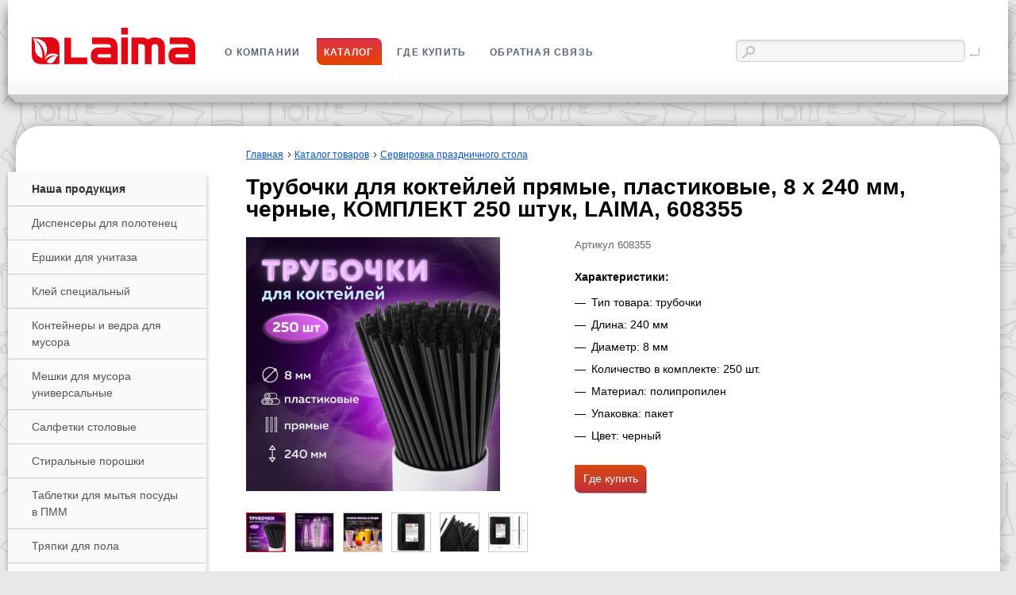

--- FILE ---
content_type: text/html; charset=UTF-8
request_url: https://laima.info/catalog/servirovka_prazdnichnogo_stola/608355/
body_size: 10434
content:
<!doctype html>
<!--[if lte IE 7]> <html class="ielte7 ielte9 ielte8 no-js" lang="ru"> <![endif]-->
<!--[if IE 8]> <html class="ie8 ielte9 ielte8 no-js" lang="ru"> <![endif]-->
<!--[if IE 9]> <html class="ie9 ielte9 no-js" lang="ru"> <![endif]-->
<!--[if gt IE 9]><!--> <html class="no-js" lang="ru"> <!--<![endif]-->
<head>
	<meta http-equiv="X-UA-Compatible" content="IE=edge,chrome=1">
    <meta http-equiv="Content-Type" content="text/html; charset=UTF-8" />
<meta name="keywords" content="Трубочки для коктейлей прямые, пластиковые, 8 х 240 мм, черные, КОМПЛЕКТ 250 штук, LAIMA, 608355, Сервировка праздничного стола" />
<meta name="description" content="Трубочки для коктейлей прямые, пластиковые, 8 х 240 мм, черные, КОМПЛЕКТ 250 штук, LAIMA, 608355" />
<script>if(!window.BX)window.BX={};if(!window.BX.message)window.BX.message=function(mess){if(typeof mess==='object'){for(let i in mess) {BX.message[i]=mess[i];} return true;}};</script>
<script>(window.BX||top.BX).message({"JS_CORE_LOADING":"Загрузка...","JS_CORE_NO_DATA":"- Нет данных -","JS_CORE_WINDOW_CLOSE":"Закрыть","JS_CORE_WINDOW_EXPAND":"Развернуть","JS_CORE_WINDOW_NARROW":"Свернуть в окно","JS_CORE_WINDOW_SAVE":"Сохранить","JS_CORE_WINDOW_CANCEL":"Отменить","JS_CORE_WINDOW_CONTINUE":"Продолжить","JS_CORE_H":"ч","JS_CORE_M":"м","JS_CORE_S":"с","JSADM_AI_HIDE_EXTRA":"Скрыть лишние","JSADM_AI_ALL_NOTIF":"Показать все","JSADM_AUTH_REQ":"Требуется авторизация!","JS_CORE_WINDOW_AUTH":"Войти","JS_CORE_IMAGE_FULL":"Полный размер"});</script>

<script src="/bitrix/js/main/core/core.min.js?1769004365225353"></script>

<script>BX.Runtime.registerExtension({"name":"main.core","namespace":"BX","loaded":true});</script>
<script>BX.setJSList(["\/bitrix\/js\/main\/core\/core_ajax.js","\/bitrix\/js\/main\/core\/core_promise.js","\/bitrix\/js\/main\/polyfill\/promise\/js\/promise.js","\/bitrix\/js\/main\/loadext\/loadext.js","\/bitrix\/js\/main\/loadext\/extension.js","\/bitrix\/js\/main\/polyfill\/promise\/js\/promise.js","\/bitrix\/js\/main\/polyfill\/find\/js\/find.js","\/bitrix\/js\/main\/polyfill\/includes\/js\/includes.js","\/bitrix\/js\/main\/polyfill\/matches\/js\/matches.js","\/bitrix\/js\/ui\/polyfill\/closest\/js\/closest.js","\/bitrix\/js\/main\/polyfill\/fill\/main.polyfill.fill.js","\/bitrix\/js\/main\/polyfill\/find\/js\/find.js","\/bitrix\/js\/main\/polyfill\/matches\/js\/matches.js","\/bitrix\/js\/main\/polyfill\/core\/dist\/polyfill.bundle.js","\/bitrix\/js\/main\/core\/core.js","\/bitrix\/js\/main\/polyfill\/intersectionobserver\/js\/intersectionobserver.js","\/bitrix\/js\/main\/lazyload\/dist\/lazyload.bundle.js","\/bitrix\/js\/main\/polyfill\/core\/dist\/polyfill.bundle.js","\/bitrix\/js\/main\/parambag\/dist\/parambag.bundle.js"]);
</script>
<script>BX.Runtime.registerExtension({"name":"ui.dexie","namespace":"BX.Dexie3","loaded":true});</script>
<script>BX.Runtime.registerExtension({"name":"ls","namespace":"window","loaded":true});</script>
<script>BX.Runtime.registerExtension({"name":"fx","namespace":"window","loaded":true});</script>
<script>BX.Runtime.registerExtension({"name":"fc","namespace":"window","loaded":true});</script>
<script>(window.BX||top.BX).message({"LANGUAGE_ID":"ru","FORMAT_DATE":"DD.MM.YYYY","FORMAT_DATETIME":"DD.MM.YYYY HH:MI:SS","COOKIE_PREFIX":"BITRIX_SM","SERVER_TZ_OFFSET":"10800","UTF_MODE":"Y","SITE_ID":"lm","SITE_DIR":"\/","USER_ID":"","SERVER_TIME":1769282410,"USER_TZ_OFFSET":0,"USER_TZ_AUTO":"Y","bitrix_sessid":"04ea6b464e6cd7e99dcc0349bfef34cf"});</script>


<script  src="/bitrix/cache/js/lm/lm/kernel_main/kernel_main_v1.js?176900513810092"></script>
<script src="/bitrix/js/ui/dexie/dist/dexie3.bundle.min.js?176900436688274"></script>
<script src="/bitrix/js/main/core/core_ls.min.js?17690043652683"></script>
<script src="/bitrix/js/main/core/core_frame_cache.min.js?176900436511132"></script>
<script>BX.setJSList(["\/bitrix\/js\/main\/core\/core_fx.js"]);</script>


<script>var _ba = _ba || []; _ba.push(["aid", "3c31c8ac02dafac20dbb24b1cecc07cc"]); _ba.push(["host", "laima.info"]); (function() {var ba = document.createElement("script"); ba.type = "text/javascript"; ba.async = true;ba.src = (document.location.protocol == "https:" ? "https://" : "http://") + "bitrix.info/ba.js";var s = document.getElementsByTagName("script")[0];s.parentNode.insertBefore(ba, s);})();</script>


    <title>Трубочки для коктейлей прямые, пластиковые, 8 х 240 мм, черные, КОМПЛЕКТ 250 штук, LAIMA, 608355</title>
    <link rel="stylesheet" href="/js/plugins/fancybox/jquery.fancybox.1769004336.css" media="all" type="text/css"><link rel="stylesheet" href="/assets_laima/js/plugins/tipTip/jquery.tipTip.1769004336.css" media="all" type="text/css"><link rel="stylesheet" href="/assets_laima/css/main.1769004336.css" media="all" type="text/css"><link rel="stylesheet" href="/assets_laima/css/main_data.1769004336.css" media="all" type="text/css">   	<link rel="shortcut icon" type="image/x-icon" href="/assets_laima/img/favicon/favicon.ico">
    <link rel="apple-touch-icon" href="/assets_laima/img/favicon/apple-touch-icon.png" />
    <link rel="apple-touch-icon" sizes="57x57" href="/assets_laima/img/favicon/apple-touch-icon-57x57.png" />
    <link rel="apple-touch-icon" sizes="72x72" href="/assets_laima/img/favicon/apple-touch-icon-72x72.png" />
    <link rel="apple-touch-icon" sizes="76x76" href="/assets_laima/img/favicon/apple-touch-icon-76x76.png" />
    <link rel="apple-touch-icon" sizes="114x114" href="/assets_laima/img/favicon/apple-touch-icon-114x114.png" />
    <link rel="apple-touch-icon" sizes="120x120" href="/assets_laima/img/favicon/apple-touch-icon-120x120.png" />
    <link rel="apple-touch-icon" sizes="144x144" href="/assets_laima/img/favicon/apple-touch-icon-144x144.png" />
    <link rel="apple-touch-icon" sizes="152x152" href="/assets_laima/img/favicon/apple-touch-icon-152x152.png" />
    <link rel="apple-touch-icon" sizes="180x180" href="/assets_laima/img/favicon/apple-touch-icon-180x180.png" />
    <script type="text/javascript" src="/assets_laima/js/plugins/modernizr.1769004336.js"></script>            <script>
            window.stmTrackerId = 'cfcd208495d565ef66e7dff9f98764da';
        </script>
        
        <!-- Yandex.Metrika counter -->
        <script type="text/javascript" >
            (function(m,e,t,r,i,k,a){m[i]=m[i]||function(){(m[i].a=m[i].a||[]).push(arguments)};
                m[i].l=1*new Date();k=e.createElement(t),a=e.getElementsByTagName(t)[0],k.async=1,k.src=r,a.parentNode.insertBefore(k,a)})
            (window, document, "script", "https://mc.yandex.ru/metrika/tag.js", "ym");

            ym(26749806, "init", {
                clickmap:true,
                trackLinks:true,
                accurateTrackBounce:true,
                webvisor:true
            });
        </script>
        <noscript><div><img src="https://mc.yandex.ru/watch/26749806" style="position:absolute; left:-9999px;" alt="" /></div></noscript>
        <!-- /Yandex.Metrika counter -->
    </head>
<body class="Page inner">
	<header class="Page__header sub">
		<div class="Wrapper main">
			<div class="HeaderLogo">
				<a class="HeaderLogo__link" href="/">
					<span class="textHide HeaderLogo__img">Laima</span>
				</a>
			</div>
                <nav class="HeaderNav">
        <ul class="List ib HeaderLinks">
                            <li class="List__item HeaderLinks__item"><a class="textUppercase HeaderNav__link thinBorder" href="/info/about/">
                        <span class="Icon information"></span>
                        <span class="LinkWrapper">О компании</span>
                    </a>                </li>
                                <li class="List__item HeaderLinks__item active"><a class="textUppercase HeaderNav__link thinBorder" href="/catalog/">
                        <span class="Icon catalogue"></span>
                        <span class="LinkWrapper">Каталог</span>
                    </a>                </li>
                                <li class="List__item HeaderLinks__item"><a class="textUppercase HeaderNav__link thinBorder" href="/info/shop/">
                        <span class="Icon basket"></span>
                        <span class="LinkWrapper">Где купить</span>
                    </a>                </li>
                                <li class="List__item HeaderLinks__item"><a class="textUppercase HeaderNav__link thinBorder" href="/feedback/">
                        <span class="Icon feedback"></span>
                        <span class="LinkWrapper">Обратная связь</span>
                    </a>                </li>
                        </ul>
    </nav>
             <div class="HeaderSearch">
                <form action="/search/" id="mainSearchForm" class="FormSearch headerSearch">
                    <label class="FormSearch__wrapper"><input class="FormSearch__field js-searchInput" type="text" tabindex="1" name="q"><span class="Icon search"></span>
                    </label>
                    <button class="FormSearch__submit">
                        <span class="textHide Icon enter">Найти</span>
                    </button>
                </form>
            </div>
		</div>
	</header>
	<div class="Page__content sidebarIsLeft sub">
		<div class="Wrapper main group">
			<div class="Page__contentWrapper group">
				<div class="SideBar main">
                    <!--'start_frame_cache_XEVOpk'--><nav class="CategoriesNav">
	<h4 class="CategoriesNav__header Categories__item Categories__link">Наша продукция</h4>
	<ul class="List Categories">
<li class="List__item Categories__item first"><a class="Categories__link" href="/catalog/dispensery_dlya_polotenets/">Диспенсеры для полотенец</a></li><li class="List__item Categories__item"><a class="Categories__link" href="/catalog/ershiki_dlya_unitaza/">Ершики для унитаза</a></li><li class="List__item Categories__item"><a class="Categories__link" href="/catalog/kley_spetsialnyy/">Клей специальный</a></li><li class="List__item Categories__item"><a class="Categories__link" href="/catalog/konteynery_i_vedra_dlya_musora/">Контейнеры и ведра для мусора</a></li><li class="List__item Categories__item"><a class="Categories__link" href="/catalog/meshki_dlya_musora_universalnye/">Мешки для мусора универсальные</a></li><li class="List__item Categories__item"><a class="Categories__link" href="/catalog/salfetki_stolovye/">Салфетки столовые</a></li><li class="List__item Categories__item"><a class="Categories__link" href="/catalog/stiralnye_poroshki/">Стиральные порошки</a></li><li class="List__item Categories__item"><a class="Categories__link" href="/catalog/tabletki_dlya_mytya_posudy_v_pmm/">Таблетки для мытья посуды в ПММ</a></li><li class="List__item Categories__item"><a class="Categories__link" href="/catalog/tryapki_dlya_pola/">Тряпки для пола</a></li><li class="List__item Categories__item"><a class="Categories__link" href="/catalog/chistyashchie_i_moyushchie_sredstva_universalnye/">Чистящие и моющие средства универсальные</a></li><li class="List__item Categories__item"><a class="Categories__link" href="/catalog/shvabry_dlya_pola/">Швабры для пола</a></li><li class="List__item Categories__item"><a class="Categories__link" href="/catalog/shchetki_dlya_mytya_okon_s_ruchkoy/">Щетки для мытья окон с ручкой</a></li><li class="List__item Categories__item"><a class="Categories__link" href="/catalog/vantuzy/">Вантузы</a></li><li class="List__item Categories__item"><a class="Categories__link" href="/catalog/dozatory_dlya_dezinfitsiruyushchikh_sredstv/">Дозаторы для дезинфицирующих средств</a></li><li class="List__item Categories__item"><a class="Categories__link" href="/catalog/kleykie_lenty_spetsialnye/">Клейкие ленты специальные</a></li><li class="List__item Categories__item"><a class="Categories__link" href="/catalog/komplekty_dlya_uborki_shvabra_i_vedro_s_otzhimom/">Комплекты для уборки (швабра и ведро с отжимом)</a></li><li class="List__item Categories__item"><a class="Categories__link" href="/catalog/metly/">Метлы</a></li><li class="List__item Categories__item"><a class="Categories__link" href="/catalog/pakety_gigienicheskie/">Пакеты гигиенические</a></li><li class="List__item Categories__item"><a class="Categories__link" href="/catalog/pakety_fasovochnye/">Пакеты фасовочные</a></li><li class="List__item Categories__item"><a class="Categories__link" href="/catalog/plenki_pishchevye_polietilenovye/">Пленки пищевые полиэтиленовые</a></li><li class="List__item Categories__item"><a class="Categories__link" href="/catalog/pokrytiya_na_unitaz_odnorazovye/">Покрытия на унитаз одноразовые</a></li><li class="List__item Categories__item"><a class="Categories__link" href="/catalog/prostyni_meditsinskie/">Простыни медицинские</a></li><li class="List__item Categories__item"><a class="Categories__link" href="/catalog/salfetki_dlya_nastolnykh_dispenserov/">Салфетки для настольных диспенсеров</a></li><li class="List__item Categories__item"><a class="Categories__link" href="/catalog/salfetki_khozyaystvennye/">Салфетки хозяйственные</a></li><li class="List__item Categories__item"><a class="Categories__link" href="/catalog/sredstva_dlya_mytya_stekol/">Средства для мытья стекол</a></li><li class="List__item Categories__item"><a class="Categories__link" href="/catalog/sredstva_dlya_chistki_vannykh_i_tualetnykh_komnat/">Средства для чистки ванных и туалетных комнат</a></li><li class="List__item Categories__item"><a class="Categories__link" href="/catalog/sredstva_dlya_chistki_kovrov_i_myagkoy_mebeli/">Средства для чистки ковров и мягкой мебели</a></li><li class="List__item Categories__item"><a class="Categories__link" href="/catalog/stoyki_i_displei/">Стойки и дисплеи</a></li><li class="List__item Categories__item"><a class="Categories__link" href="/catalog/sushilki_dlya_belya/">Сушилки для белья</a></li><li class="List__item Categories__item"><a class="Categories__link" href="/catalog/telezhki_uborochnye/">Тележки уборочные</a></li><li class="List__item Categories__item"><a class="Categories__link" href="/catalog/termosy/">Термосы</a></li><li class="List__item Categories__item"><a class="Categories__link" href="/catalog/tualetnaya_bumaga_ofisno_bytovaya/">Туалетная бумага офисно-бытовая</a></li><li class="List__item Categories__item"><a class="Categories__link" href="/catalog/fartuki_odnorazovye/">Фартуки одноразовые</a></li><li class="List__item Categories__item"><a class="Categories__link" href="/catalog/folga_pishchevaya/">Фольга пищевая</a></li><li class="List__item Categories__item"><a class="Categories__link" href="/catalog/bumaga_dlya_vypechki/">Бумага для выпечки</a></li><li class="List__item Categories__item"><a class="Categories__link" href="/catalog/dispensery_dlya_odnorazovykh_pokrytiy_na_unitaz/">Диспенсеры для одноразовых покрытий на унитаз</a></li><li class="List__item Categories__item"><a class="Categories__link" href="/catalog/dispensery_dlya_salfetok_nastolnye/">Диспенсеры для салфеток настольные</a></li><li class="List__item Categories__item"><a class="Categories__link" href="/catalog/dispensery_dlya_tualetnoy_bumagi/">Диспенсеры для туалетной бумаги</a></li><li class="List__item Categories__item"><a class="Categories__link" href="/catalog/dozatory_dlya_zhidkogo_myla/">Дозаторы для жидкого мыла</a></li><li class="List__item Categories__item"><a class="Categories__link" href="/catalog/zhidkie_sredstva_dlya_stirki/">Жидкие средства для стирки</a></li><li class="List__item Categories__item"><a class="Categories__link" href="/catalog/kovriki_vkhodnye_gryazezashchitnye/">Коврики входные грязезащитные</a></li><li class="List__item Categories__item"><a class="Categories__link" href="/catalog/nasadki_i_tryapki_dlya_shvabr_mopy/">Насадки и тряпки для швабр (МОПы)</a></li><li class="List__item Categories__item"><a class="Categories__link" href="/catalog/perchatki_odnorazovye_khozyaystvennye/">Перчатки одноразовые хозяйственные</a></li><li class="List__item Categories__item"><a class="Categories__link" href="/catalog/ros_materialy/">РOS-материалы</a></li><li class="List__item Categories__item"><a class="Categories__link" href="/catalog/salfetki_vlazhnye_detskie/">Салфетки влажные детские</a></li><li class="List__item Categories__item"><a class="Categories__link" href="/catalog/salfetki_vlazhnye_khozyaystvennye/">Салфетки влажные хозяйственные</a></li><li class="List__item Categories__item"><a class="Categories__link" href="/catalog/salfetki_dezinfitsiruyushchie/">Салфетки дезинфицирующие</a></li><li class="List__item Categories__item"><a class="Categories__link" href="/catalog/sgony_sklizy_dlya_vody/">Сгоны-склизы для воды</a></li><li class="List__item Categories__item active"><a class="Categories__link" href="/catalog/servirovka_prazdnichnogo_stola/">Сервировка праздничного стола</a></li><li class="List__item Categories__item"><a class="Categories__link" href="/catalog/sovki_ulichnye_metallicheskie_zakhvaty/">Совки уличные металлические, захваты</a></li><li class="List__item Categories__item"><a class="Categories__link" href="/catalog/sredstva_dlya_mytya_pola/">Средства для мытья пола</a></li><li class="List__item Categories__item"><a class="Categories__link" href="/catalog/sredstva_dlya_otbelivaniya_i_udaleniya_pyaten/">Средства для отбеливания и удаления пятен</a></li><li class="List__item Categories__item"><a class="Categories__link" href="/catalog/sredstva_dlya_prochistki_kanalizatsionnykh_trub/">Средства для прочистки канализационных труб</a></li><li class="List__item Categories__item"><a class="Categories__link" href="/catalog/sredstva_po_ukhodu_za_mebelyu/">Средства по уходу за мебелью</a></li><li class="List__item Categories__item"><a class="Categories__link" href="/catalog/termokruzhki/">Термокружки</a></li><li class="List__item Categories__item"><a class="Categories__link" href="/catalog/tualetnaya_bumaga_professionalnaya/">Туалетная бумага профессиональная</a></li><li class="List__item Categories__item"><a class="Categories__link" href="/catalog/bakhily/">Бахилы</a></li><li class="List__item Categories__item"><a class="Categories__link" href="/catalog/gubki_khozyaystvennye/">Губки хозяйственные</a></li><li class="List__item Categories__item"><a class="Categories__link" href="/catalog/derzhateli_nasadok_dlya_shvabr_flaundery/">Держатели насадок для швабр (флаундеры)</a></li><li class="List__item Categories__item"><a class="Categories__link" href="/catalog/derzhateli_nasadok_shubok_dlya_mytya_okon/">Держатели насадок-шубок для мытья окон</a></li><li class="List__item Categories__item"><a class="Categories__link" href="/catalog/dozatory_loktevye_dlya_myla_i_antiseptikov/">Дозаторы локтевые для мыла и антисептиков</a></li><li class="List__item Categories__item"><a class="Categories__link" href="/catalog/kapsuly_i_tabletki_dlya_stirki/">Капсулы и таблетки для стирки</a></li><li class="List__item Categories__item"><a class="Categories__link" href="/catalog/kley_pva/">Клей ПВА</a></li><li class="List__item Categories__item"><a class="Categories__link" href="/catalog/kovriki_yacheistye_universalnye_eva_eva/">Коврики ячеистые универсальные ЭВА/EVA</a></li><li class="List__item Categories__item"><a class="Categories__link" href="/catalog/kryuchki_i_derzhateli_samokleyashchiesya/">Крючки и держатели самоклеящиеся</a></li><li class="List__item Categories__item"><a class="Categories__link" href="/catalog/opolaskivateli_dlya_pmm/">Ополаскиватели для ПММ</a></li><li class="List__item Categories__item"><a class="Categories__link" href="/catalog/pakety_mayka/">Пакеты &quot;майка&quot;</a></li><li class="List__item Categories__item"><a class="Categories__link" href="/catalog/pakety_s_zamkom_ziplok/">Пакеты с замком &quot;зиплок&quot;</a></li><li class="List__item Categories__item"><a class="Categories__link" href="/catalog/papki_konverty_s_knopkoy/">Папки-конверты с кнопкой</a></li><li class="List__item Categories__item"><a class="Categories__link" href="/catalog/platki_nosovye/">Платки носовые</a></li><li class="List__item Categories__item"><a class="Categories__link" href="/catalog/rukav_dlya_zapekaniya/">Рукав для запекания</a></li><li class="List__item Categories__item"><a class="Categories__link" href="/catalog/salfetki_kosmeticheskie/">Салфетки косметические</a></li><li class="List__item Categories__item"><a class="Categories__link" href="/catalog/sredstva_dlya_mytya_posudy/">Средства для мытья посуды</a></li><li class="List__item Categories__item"><a class="Categories__link" href="/catalog/sredstva_ot_rzhavchiny_i_izvestkovogo_naleta/">Средства от ржавчины и известкового налета</a></li><li class="List__item Categories__item"><a class="Categories__link" href="/catalog/stakany_i_chashki_odnorazovye/">Стаканы и чашки одноразовые</a></li><li class="List__item Categories__item"><a class="Categories__link" href="/catalog/tualetnaya_bumaga_vlazhnaya/">Туалетная бумага влажная</a></li><li class="List__item Categories__item"><a class="Categories__link" href="/catalog/derzhateli_dlya_bytovoy_tualetnoy_bumagi/">Держатели для бытовой туалетной бумаги</a></li><li class="List__item Categories__item"><a class="Categories__link" href="/catalog/dozatory_dlya_dermatologicheskikh_sredstv/">Дозаторы для дерматологических средств</a></li><li class="List__item Categories__item"><a class="Categories__link" href="/catalog/konditsionery_dlya_belya/">Кондиционеры для белья</a></li><li class="List__item Categories__item"><a class="Categories__link" href="/catalog/mylo_zhidkoe/">Мыло жидкое</a></li><li class="List__item Categories__item"><a class="Categories__link" href="/catalog/nasadki_shubki_dlya_steklomoek/">Насадки-шубки для стекломоек</a></li><li class="List__item Categories__item"><a class="Categories__link" href="/catalog/osvezhiteli_dlya_tualeta/">Освежители для туалета</a></li><li class="List__item Categories__item"><a class="Categories__link" href="/catalog/protirochnaya_bumaga_i_materialy/">Протирочная бумага и материалы</a></li><li class="List__item Categories__item"><a class="Categories__link" href="/catalog/styazhki_dlya_udaleniya_zhidkosti_s_pola/">Стяжки для удаления жидкости с пола</a></li><li class="List__item Categories__item"><a class="Categories__link" href="/catalog/urny_pepelnitsy/">Урны-пепельницы</a></li><li class="List__item Categories__item"><a class="Categories__link" href="/catalog/formy_alyuminievye_dlya_vypechki_i_khraneniya/">Формы алюминиевые для выпечки и хранения</a></li><li class="List__item Categories__item"><a class="Categories__link" href="/catalog/derzhateli_dlya_polotenets_i_kryuchki/">Держатели для полотенец и крючки</a></li><li class="List__item Categories__item"><a class="Categories__link" href="/catalog/korziny_dlya_bumag/">Корзины для бумаг</a></li><li class="List__item Categories__item"><a class="Categories__link" href="/catalog/pakety_dlya_odezhdy/">Пакеты для одежды</a></li><li class="List__item Categories__item"><a class="Categories__link" href="/catalog/perchatki_iznosostoykie_dlya_zashchity_ot_mekhanicheskikh_i_khimicheskikh_povrezhdeniy/">Перчатки износостойкие для защиты от механических и химических повреждений</a></li><li class="List__item Categories__item"><a class="Categories__link" href="/catalog/roliki_dlya_chistki_odezhdy/">Ролики для чистки одежды</a></li><li class="List__item Categories__item"><a class="Categories__link" href="/catalog/tarelki_odnorazovye/">Тарелки одноразовые</a></li><li class="List__item Categories__item"><a class="Categories__link" href="/catalog/shtangi_teleskopicheskie_dlya_steklomoek_ruchki/">Штанги телескопические для стекломоек (ручки)</a></li><li class="List__item Categories__item"><a class="Categories__link" href="/catalog/shtory_dlya_vannoy_komnaty/">Шторы для ванной комнаты</a></li><li class="List__item Categories__item"><a class="Categories__link" href="/catalog/shchetki_metly_pipidastry/">Щетки, метлы, пипидастры</a></li><li class="List__item Categories__item"><a class="Categories__link" href="/catalog/gubki_tsellyuloznye/">Губки целлюлозные</a></li><li class="List__item Categories__item"><a class="Categories__link" href="/catalog/gubki_lastiki_melaminovye/">Губки-ластики меламиновые</a></li><li class="List__item Categories__item"><a class="Categories__link" href="/catalog/znaki_preduprezhdayushchie/">Знаки предупреждающие</a></li><li class="List__item Categories__item"><a class="Categories__link" href="/catalog/kovriki_dlya_vannoy_komnaty/">Коврики для ванной комнаты</a></li><li class="List__item Categories__item"><a class="Categories__link" href="/catalog/kovriki_dlya_sushki_posudy/">Коврики для сушки посуды</a></li><li class="List__item Categories__item"><a class="Categories__link" href="/catalog/lozhki_i_razmeshivateli_odnorazovye/">Ложки и размешиватели одноразовые</a></li><li class="List__item Categories__item"><a class="Categories__link" href="/catalog/pakety_bumazhnye/">Пакеты бумажные</a></li><li class="List__item Categories__item"><a class="Categories__link" href="/catalog/polotentsa_bumazhnye_professionalnye/">Полотенца бумажные профессиональные</a></li><li class="List__item Categories__item"><a class="Categories__link" href="/catalog/ruchki_dlya_shvabr_i_shchetok_cherenki/">Ручки для швабр и щеток (черенки)</a></li><li class="List__item Categories__item"><a class="Categories__link" href="/catalog/salfetki_vafelnye/">Салфетки вафельные</a></li><li class="List__item Categories__item"><a class="Categories__link" href="/catalog/skrebki_dlya_okon_i_pola/">Скребки для окон и пола</a></li><li class="List__item Categories__item"><a class="Categories__link" href="/catalog/vilki_odnorazovye/">Вилки одноразовые</a></li><li class="List__item Categories__item"><a class="Categories__link" href="/catalog/polotentsa_bumazhnye_ofisno_bytovye/">Полотенца бумажные офисно-бытовые</a></li><li class="List__item Categories__item"><a class="Categories__link" href="/catalog/veniki/">Веники</a></li><li class="List__item Categories__item"><a class="Categories__link" href="/catalog/nozhi_odnorazovye/">Ножи одноразовые</a></li><li class="List__item Categories__item"><a class="Categories__link" href="/catalog/ochistiteli_spetsialnogo_naznacheniya/">Очистители специального назначения</a></li><li class="List__item Categories__item"><a class="Categories__link" href="/catalog/tekhnicheskie_tkani_v_rulone/">Технические ткани в рулоне</a></li><li class="List__item Categories__item"><a class="Categories__link" href="/catalog/shchetki_dlya_mytya_posudy/">Щетки для мытья посуды</a></li><li class="List__item Categories__item"><a class="Categories__link" href="/catalog/zubochistki/">Зубочистки</a></li><li class="List__item Categories__item"><a class="Categories__link" href="/catalog/sovki/">Совки</a></li><li class="List__item Categories__item"><a class="Categories__link" href="/catalog/vedra_khozyaystvennye/">Ведра хозяйственные</a></li><li class="List__item Categories__item"><a class="Categories__link" href="/catalog/organayzery_dlya_kukhni/">Органайзеры для кухни</a></li><li class="List__item Categories__item"><a class="Categories__link" href="/catalog/meshki_konditerskie/">Мешки кондитерские</a></li><li class="List__item Categories__item"><a class="Categories__link" href="/catalog/chistyashchie_i_moyushchie_sredstva_dlya_kukhni/">Чистящие и моющие средства для кухни</a></li><li class="List__item Categories__item"><a class="Categories__link" href="/catalog/mylnitsy_stakany_dlya_tualetnykh_prinadlezhnostey/">Мыльницы, стаканы для туалетных принадлежностей</a></li><li class="List__item Categories__item"><a class="Categories__link" href="/catalog/perchatki_khlopchatobumazhnye/">Перчатки хлопчатобумажные</a></li><li class="List__item Categories__item"><a class="Categories__link" href="/catalog/salfetki_vlazhnye/">Салфетки влажные</a></li><li class="List__item Categories__item"><a class="Categories__link" href="/catalog/perchatki_rezinovye_khozyaystvennye_i_kshchs/">Перчатки резиновые хозяйственные и КЩС</a></li><li class="List__item Categories__item"><a class="Categories__link" href="/catalog/dispensery_dlya_bakhil_i_paketov/">Диспенсеры для бахил и пакетов</a></li><li class="List__item Categories__item"><a class="Categories__link" href="/catalog/dispenser_organayzer_dlya_moyushchikh_sredstv_i_zhidkogo_myla/">Диспенсер / органайзер для моющих средств и жидкого мыла</a></li><li class="List__item Categories__item"><a class="Categories__link" href="/catalog/skrabery_salfetki_metallicheskie/">Скраберы / салфетки металлические</a></li><li class="List__item Categories__item"><a class="Categories__link" href="/catalog/pakety_shapochki/">Пакеты-шапочки</a></li><li class="List__item Categories__item"><a class="Categories__link" href="/catalog/skladnye_yemkosti_tazy_i_vedra/">Складные ёмкости (тазы и ведра)</a></li><li class="List__item Categories__item"><a class="Categories__link" href="/catalog/svechi_khozyaystvennye/">Свечи хозяйственные</a></li><li class="List__item Categories__item"><a class="Categories__link" href="/catalog/svechi_chaynye/">Свечи чайные</a></li><li class="List__item Categories__item"><a class="Categories__link" href="/catalog/rukavitsy_khlopchatobumazhnye/">Рукавицы хлопчатобумажные</a></li><li class="List__item Categories__item"><a class="Categories__link" href="/catalog/gubki_mochalki_metallicheskie_i_plastikovye/">Губки (мочалки) металлические и пластиковые</a></li><li class="List__item Categories__item"><a class="Categories__link" href="/catalog/kovriki_vorsovye_vlago_gryazezashchitnye_tafting/">Коврики ворсовые влаго-грязезащитные тафтинг</a></li><li class="List__item Categories__item"><a class="Categories__link" href="/catalog/kovriki_dorozhka_vorsovye_i_plastikovye/">Коврики - дорожка ворсовые и пластиковые</a></li><li class="List__item Categories__item last"><a class="Categories__link" href="/catalog/kovriki_gryazesbornye_rezinovye/">Коврики грязесборные резиновые</a></li>	</ul>
</nav>
<!--'end_frame_cache_XEVOpk'-->				</div>
				<div class="Content main">
                    <div class="Breadcrumbs"><ul class="Breadcrumbs__list"><li class="Breadcrumbs__item"><a href="/">Главная</a></li><li class="Breadcrumbs__item"><a href="/catalog/">Каталог товаров</a></li><li class="Breadcrumbs__item active"><a href="/catalog/servirovka_prazdnichnogo_stola/">Сервировка праздничного стола</a></li></ul></div>                    <h1 class="Content__header">Трубочки для коктейлей прямые, пластиковые, 8 х 240 мм, черные, КОМПЛЕКТ 250 штук, LAIMA, 608355</h1>
<!--'start_frame_cache_qepX1R'--><div class="ProductCard">
    <div class="ProductCard__photos">
        <a href="#js-fancyboxPhotosList" class="ProductBigPhoto__link fancyboxList">
            <img src="https://s3.ibta.ru/goods/608355/e7de84d38d5755d2e67e0c4d1100b406_x.jpg" alt="Трубочки для коктейлей прямые, пластиковые, 8 х 240 мм, черные, КОМПЛЕКТ 250 штук, LAIMA, 608355" class="imgFill Product__photo main js-photoView">

                    </a>

                    <ul class="List ib PhotosPreview js-photoList">
                <li class="List__item PhotoPreview__item active"><img src="https://s3.ibta.ru/goods/608355/e7de84d38d5755d2e67e0c4d1100b406_x.jpg" alt="Трубочки для коктейлей прямые, пластиковые, 8 х 240 мм, черные, КОМПЛЕКТ 250 штук, LAIMA, 608355" class="Product__photo">
                    </li>

                <li class="List__item PhotoPreview__item"><img src="https://s3.ibta.ru/goods/608355/f2098f717fa14b47a142153819a65edd_x.jpg" alt="Трубочки для коктейлей прямые, пластиковые, 8 х 240 мм, черные, КОМПЛЕКТ 250 штук, LAIMA, 608355" class="Product__photo">
                    </li>

                <li class="List__item PhotoPreview__item"><img src="https://s3.ibta.ru/goods/608355/37d51163255a7bd38560d9b22d5b5c02_x.jpg" alt="Трубочки для коктейлей прямые, пластиковые, 8 х 240 мм, черные, КОМПЛЕКТ 250 штук, LAIMA, 608355" class="Product__photo">
                    </li>

                <li class="List__item PhotoPreview__item"><img src="https://s3.ibta.ru/goods/608355/6417355e49849976bf0bcb014822c859_x.jpg" alt="Трубочки для коктейлей прямые, пластиковые, 8 х 240 мм, черные, КОМПЛЕКТ 250 штук, LAIMA, 608355" class="Product__photo">
                    </li>

                <li class="List__item PhotoPreview__item"><img src="https://s3.ibta.ru/goods/608355/c318771f58b10a61b81dadeff0b71c54_x.jpg" alt="Трубочки для коктейлей прямые, пластиковые, 8 х 240 мм, черные, КОМПЛЕКТ 250 штук, LAIMA, 608355" class="Product__photo">
                    </li>

                <li class="List__item PhotoPreview__item"><img src="https://s3.ibta.ru/goods/608355/58adc2b0c0194be378ca90dfce5ba3f1_x.jpg" alt="Трубочки для коктейлей прямые, пластиковые, 8 х 240 мм, черные, КОМПЛЕКТ 250 штук, LAIMA, 608355" class="Product__photo">
                    </li>

                            </ul>
            <div class="hide">
                <div class="PhotoViewer" id="js-fancyboxPhotosList">
                    <div class="PhotoViewer__photo">
                        <a href="javascript:void(0)" class="ProductBigPhoto__link js-photoListClick">
                            <img class="bigPhoto js-photoView" src="https://s3.ibta.ru/goods/608355/e7de84d38d5755d2e67e0c4d1100b406_x.jpg" alt="Трубочки для коктейлей прямые, пластиковые, 8 х 240 мм, черные, КОМПЛЕКТ 250 штук, LAIMA, 608355" width="480" height="480">
                        </a>
                    </div>
                    <ul class="List ib PhotosPreview PhotoViewer__list js-photoList">
                        <li class="List__item PhotoPreview__item active"><img class="Product__photo" src="https://s3.ibta.ru/goods/608355/e7de84d38d5755d2e67e0c4d1100b406_x.jpg" alt="Трубочки для коктейлей прямые, пластиковые, 8 х 240 мм, черные, КОМПЛЕКТ 250 штук, LAIMA, 608355"></li><li class="List__item PhotoPreview__item "><img class="Product__photo" src="https://s3.ibta.ru/goods/608355/f2098f717fa14b47a142153819a65edd_x.jpg" alt="Трубочки для коктейлей прямые, пластиковые, 8 х 240 мм, черные, КОМПЛЕКТ 250 штук, LAIMA, 608355"></li><li class="List__item PhotoPreview__item "><img class="Product__photo" src="https://s3.ibta.ru/goods/608355/37d51163255a7bd38560d9b22d5b5c02_x.jpg" alt="Трубочки для коктейлей прямые, пластиковые, 8 х 240 мм, черные, КОМПЛЕКТ 250 штук, LAIMA, 608355"></li><li class="List__item PhotoPreview__item "><img class="Product__photo" src="https://s3.ibta.ru/goods/608355/6417355e49849976bf0bcb014822c859_x.jpg" alt="Трубочки для коктейлей прямые, пластиковые, 8 х 240 мм, черные, КОМПЛЕКТ 250 штук, LAIMA, 608355"></li><li class="List__item PhotoPreview__item "><img class="Product__photo" src="https://s3.ibta.ru/goods/608355/c318771f58b10a61b81dadeff0b71c54_x.jpg" alt="Трубочки для коктейлей прямые, пластиковые, 8 х 240 мм, черные, КОМПЛЕКТ 250 штук, LAIMA, 608355"></li><li class="List__item PhotoPreview__item last"><img class="Product__photo" src="https://s3.ibta.ru/goods/608355/58adc2b0c0194be378ca90dfce5ba3f1_x.jpg" alt="Трубочки для коктейлей прямые, пластиковые, 8 х 240 мм, черные, КОМПЛЕКТ 250 штук, LAIMA, 608355"></li>                    </ul>
                </div>
            </div>
            </div><div class="ProductCard__info Textnode">
        <span class="Product__code">Артикул 608355</span>
                <h4>Характеристики:</h4>
                    <ul class="custom dashed ProductFeatures">
                <li>Тип товара: трубочки</li><li>Длина: 240 мм</li><li>Диаметр: 8 мм</li><li>Количество в комплекте: 250 шт.</li><li>Материал: полипропилен</li><li>Упаковка: пакет</li><li>Цвет: черный</li>
            </ul>
                <div class="ProductCard__linkToBuy">
            <a class="Btn BtnDefault primary" href="/info/shop/"
                 onclick="yaCounter26749806.reachGoal('click_WhereBuy'); return true;">Где купить</a>
        </div>
    </div>
                    <div class="ProductCard__description Textnode">
                <h4>Описание</h4>
                Стильные черные трубочки для коктейлей LAIMA отлично подойдут как для предприятий общественного питания, так и для домашнего использования.                                    <br><br>
                    Благодаря большому диаметру трубочек 8 мм их удобно использовать не только для жидких, но и для густых напитков, таких как йогурты и смузи, поскольку кусочки фруктов, ягод и овощей свободно проходят через отверстие трубочки. Материал: полипропилен. Длина трубочки 240 мм, поставляются в комплекте 250 штук. Упаковка - полипропиленовый пакет.                            </div>
        </div>
<h3 class="ProductSuggest__header">Другие товары из этой группы</h3>
<ul class="List productsSuggest productsIntro">
    <li class="groupIB List__item" id="bx_3218110189_34896">
        <a href="/catalog/servirovka_prazdnichnogo_stola/608366/" class="Product__link">
            <img src="https://s3.ibta.ru/goods/608366/5106fa7092cee1f65ff0660fcecb42a4_l.jpg" alt="Трубочки для коктейлей бумажные, прямые, 6х205 мм, белые, комплект 50 штук, LAIMA, 608366" width="60" height="60" class="Product__photo ProductIntro__media">
            <span class="Product__name">Трубочки для коктейлей бумажные, прямые, 6х205 мм, белые, комплект 50 штук, LAIMA, 608366</span>
        </a>
        <div class="ProductIntro__description">
            <span class="Product__code">Артикул 608366</span>
        </div>
    </li>
    <li class="groupIB List__item" id="bx_3218110189_34894">
        <a href="/catalog/servirovka_prazdnichnogo_stola/608364/" class="Product__link">
            <img src="https://s3.ibta.ru/goods/608364/408b872fa776441b857a69fb915f08ca_l.jpg" alt="Трубочки для коктейлей бумажные, прямые, 6х205 мм, крафт, комплект 50 штук, LAIMA, 608364" width="60" height="60" class="Product__photo ProductIntro__media">
            <span class="Product__name">Трубочки для коктейлей бумажные, прямые, 6х205 мм, крафт, комплект 50 штук, LAIMA, 608364</span>
        </a>
        <div class="ProductIntro__description">
            <span class="Product__code">Артикул 608364</span>
        </div>
    </li>
    <li class="groupIB List__item" id="bx_3218110189_34895">
        <a href="/catalog/servirovka_prazdnichnogo_stola/608365/" class="Product__link">
            <img src="https://s3.ibta.ru/goods/608365/d3bdcbde59bcb7f45208fef555d733c9_l.jpg" alt="Трубочки для коктейлей бумажные, прямые, 6х205 мм, черные, комплект 50 штук, LAIMA, 608365" width="60" height="60" class="Product__photo ProductIntro__media">
            <span class="Product__name">Трубочки для коктейлей бумажные, прямые, 6х205 мм, черные, комплект 50 штук, LAIMA, 608365</span>
        </a>
        <div class="ProductIntro__description">
            <span class="Product__code">Артикул 608365</span>
        </div>
    </li>
    <li class="groupIB List__item" id="bx_3218110189_36325">
        <a href="/catalog/servirovka_prazdnichnogo_stola/608360/" class="Product__link">
            <img src="https://s3.ibta.ru/goods/608360/41741298d1faa936bfa064c1037d9826_l.jpg" alt="Трубочки для коктейлей гофрированные, пластиковые 5 х 210 мм, цветные КОМПЛЕКТ 250 штук, LAIMA, 608360" width="60" height="60" class="Product__photo ProductIntro__media">
            <span class="Product__name">Трубочки для коктейлей гофрированные, пластиковые 5 х 210 мм, цветные КОМПЛЕКТ 250 штук, LAIMA, 608360</span>
        </a>
        <div class="ProductIntro__description">
            <span class="Product__code">Артикул 608360</span>
        </div>
    </li>
    <li class="groupIB List__item" id="bx_3218110189_36323">
        <a href="/catalog/servirovka_prazdnichnogo_stola/608358/" class="Product__link">
            <img src="https://s3.ibta.ru/goods/608358/64d683bc85d5c75d9efec51c43f7c3e4_l.jpg" alt="Трубочки для коктейлей гофрированные, пластиковые 5 х 210 мм, черные КОМПЛЕКТ 250 штук, LAIMA, 608358" width="60" height="60" class="Product__photo ProductIntro__media">
            <span class="Product__name">Трубочки для коктейлей гофрированные, пластиковые 5 х 210 мм, черные КОМПЛЕКТ 250 штук, LAIMA, 608358</span>
        </a>
        <div class="ProductIntro__description">
            <span class="Product__code">Артикул 608358</span>
        </div>
    </li>
    <li class="groupIB List__item" id="bx_3218110189_36326">
        <a href="/catalog/servirovka_prazdnichnogo_stola/608361/" class="Product__link">
            <img src="https://s3.ibta.ru/goods/608361/d73a92650f9887c078e8832ead30ff80_l.jpg" alt="Трубочки для коктейлей гофрированные, пластиковые 5 х 240 мм, цветные КОМПЛЕКТ 250 штук, LAIMA, 608361" width="60" height="60" class="Product__photo ProductIntro__media">
            <span class="Product__name">Трубочки для коктейлей гофрированные, пластиковые 5 х 240 мм, цветные КОМПЛЕКТ 250 штук, LAIMA, 608361</span>
        </a>
        <div class="ProductIntro__description">
            <span class="Product__code">Артикул 608361</span>
        </div>
    </li>
    <li class="groupIB List__item" id="bx_3218110189_36324">
        <a href="/catalog/servirovka_prazdnichnogo_stola/608359/" class="Product__link">
            <img src="https://s3.ibta.ru/goods/608359/576ea9b7873233e9154e81e9a40a391d_l.jpg" alt="Трубочки для коктейлей гофрированные, пластиковые 5 х 240 мм, черные КОМПЛЕКТ 250 штук, LAIMA, 608359" width="60" height="60" class="Product__photo ProductIntro__media">
            <span class="Product__name">Трубочки для коктейлей гофрированные, пластиковые 5 х 240 мм, черные КОМПЛЕКТ 250 штук, LAIMA, 608359</span>
        </a>
        <div class="ProductIntro__description">
            <span class="Product__code">Артикул 608359</span>
        </div>
    </li>
    <li class="groupIB List__item" id="bx_3218110189_36327">
        <a href="/catalog/servirovka_prazdnichnogo_stola/608362/" class="Product__link">
            <img src="https://s3.ibta.ru/goods/608362/ba003aaf751a5c3a1846e4d2e95e7044_l.jpg" alt="Трубочки для коктейлей прямые в индивидуальной упаковке, 5 х 210 мм, черные КОМПЛЕКТ 700 штук, LAIMA, 608362" width="60" height="60" class="Product__photo ProductIntro__media">
            <span class="Product__name">Трубочки для коктейлей прямые в индивидуальной упаковке, 5 х 210 мм, черные КОМПЛЕКТ 700 штук, LAIMA, 608362</span>
        </a>
        <div class="ProductIntro__description">
            <span class="Product__code">Артикул 608362</span>
        </div>
    </li>
    <li class="groupIB List__item" id="bx_3218110189_36328">
        <a href="/catalog/servirovka_prazdnichnogo_stola/608363/" class="Product__link">
            <img src="https://s3.ibta.ru/goods/608363/272f30261a58b449db477daf602f213a_l.jpg" alt="Трубочки для коктейлей прямые в индивидуальной упаковке, 8х240 мм, черные КОМПЛЕКТ 250 штук, LAIMA, 608363" width="60" height="60" class="Product__photo ProductIntro__media">
            <span class="Product__name">Трубочки для коктейлей прямые в индивидуальной упаковке, 8х240 мм, черные КОМПЛЕКТ 250 штук, LAIMA, 608363</span>
        </a>
        <div class="ProductIntro__description">
            <span class="Product__code">Артикул 608363</span>
        </div>
    </li>
    <li class="groupIB List__item" id="bx_3218110189_36319">
        <a href="/catalog/servirovka_prazdnichnogo_stola/608353/" class="Product__link">
            <img src="https://s3.ibta.ru/goods/608353/b6cbdba3a31388daf6952b725bc90669_l.jpg" alt="Трубочки для коктейлей прямые, пластиковые, 5 х 125 мм, черные, КОМПЛЕКТ 400 штук, LAIMA, 608353" width="60" height="60" class="Product__photo ProductIntro__media">
            <span class="Product__name">Трубочки для коктейлей прямые, пластиковые, 5 х 125 мм, черные, КОМПЛЕКТ 400 штук, LAIMA, 608353</span>
        </a>
        <div class="ProductIntro__description">
            <span class="Product__code">Артикул 608353</span>
        </div>
    </li>
    <li class="groupIB List__item" id="bx_3218110189_36321">
        <a href="/catalog/servirovka_prazdnichnogo_stola/608356/" class="Product__link">
            <img src="https://s3.ibta.ru/goods/608356/7ae8e6d2c7a3e940490a74813c8c1dad_l.jpg" alt="Трубочки для коктейлей прямые, пластиковые, 5 х 210 мм, цветные, КОМПЛЕКТ 250 штук, LAIMA, 608356" width="60" height="60" class="Product__photo ProductIntro__media">
            <span class="Product__name">Трубочки для коктейлей прямые, пластиковые, 5 х 210 мм, цветные, КОМПЛЕКТ 250 штук, LAIMA, 608356</span>
        </a>
        <div class="ProductIntro__description">
            <span class="Product__code">Артикул 608356</span>
        </div>
    </li>
    <li class="groupIB List__item" id="bx_3218110189_36111">
        <a href="/catalog/servirovka_prazdnichnogo_stola/608354/" class="Product__link">
            <img src="https://s3.ibta.ru/goods/608354/6ee1c268a49d5c3b037da9b8cf6021cf_l.jpg" alt="Трубочки для коктейлей прямые, пластиковые, 5 х 210 мм, черные, КОМПЛЕКТ 250 штук, LAIMA, 608354" width="60" height="60" class="Product__photo ProductIntro__media">
            <span class="Product__name">Трубочки для коктейлей прямые, пластиковые, 5 х 210 мм, черные, КОМПЛЕКТ 250 штук, LAIMA, 608354</span>
        </a>
        <div class="ProductIntro__description">
            <span class="Product__code">Артикул 608354</span>
        </div>
    </li>
    <li class="groupIB List__item" id="bx_3218110189_36322">
        <a href="/catalog/servirovka_prazdnichnogo_stola/608357/" class="Product__link">
            <img src="https://s3.ibta.ru/goods/608357/aefdb25a4fde02da6a30ab65ead54877_l.jpg" alt="Трубочки для коктейлей прямые, пластиковые, 8 х 240 мм, цветные, КОМПЛЕКТ 250 штук, LAIMA, 608357" width="60" height="60" class="Product__photo ProductIntro__media">
            <span class="Product__name">Трубочки для коктейлей прямые, пластиковые, 8 х 240 мм, цветные, КОМПЛЕКТ 250 штук, LAIMA, 608357</span>
        </a>
        <div class="ProductIntro__description">
            <span class="Product__code">Артикул 608357</span>
        </div>
    </li>
</ul>
<!--'end_frame_cache_qepX1R'-->            </div>
        </div>
    </div>
</div>
<footer class="Page__footer sub">
    <div class="Wrapper main">
                <script src="https://samson.team/help/widget/script.js"></script>
        <script>
            SupportWidget({baseUrl: 'https://samson.team'});
            function portalSupportFormShow() {
                SupportWidget.resetOptions();
                $.fancybox({
                    content: SupportWidget({
                        correctHeight: true,
                        onCorrectHeight: function(hight) {
                            $.fancybox.resize()
                        },
                        scrolling: 'no'
                    }).getFrame(),
                    onComplete: SupportWidget.init,
                    padding: 0
                });
            }
            function portalSupportButtonShow() {
                $('.js-troubleReportLink')
                    .removeAttr('style')
                    .addClass('TroubleReport__button')
                    .text('Сообщить о проблеме')
                    .click(function () {
                        portalSupportFormShow();
                        return false;
                    });
            }
                            BX.ready(function () {
                    SupportWidget.isUserAuthorize(function(data) {
                        if (!!data && !!data.isAuth) {
                            portalSupportButtonShow();
                        }
                    });
                });
                    </script>
        <div class="TroubleReport"> <a class="js-troubleReportLink" href="#"></a> </div>                <span class="Footer__copyRights">
             &copy; 2012 - 2026  Laima. Все права защищены. Все товары сертифицированы.
        </span>
        <div id="bx-composite-banner" style="float: right">
        </div>
    </div>
</footer>
<script type="text/javascript" src="/assets_laima/js/jquery/jquery.1769004336.js"></script><script type="text/javascript" src="/js/plugins/fancybox/jquery.fancybox.1769004336.js"></script><script type="text/javascript" src="/assets_laima/js/plugins/tipTip/jquery.tipTip.1769004336.js"></script><script type="text/javascript" src="/assets_laima/js/plugins/plugins.1769004336.js"></script><script type="text/javascript" src="/assets_mygalant/js/md5.1769004336.js"></script><script type="text/javascript" src="/assets_laima/js/showcase.1769004336.js"></script><script type="text/javascript" src="/assets_laima/js/load.1769004336.js"></script></body>
</html>

--- FILE ---
content_type: text/css
request_url: https://laima.info/assets_laima/css/main.1769004336.css
body_size: 18978
content:
.Files {
	padding-top: 5px;
}

.File {
	display: -webkit-flex;
	display: -moz-box;
	display: -ms-flexbox;
	display: flex;
	-webkit-align-items: center;
	   -moz-box-align: center;
	    -ms-flex-align: center;
	        align-items: center;
}

.File:before {
	content: '';
	background-repeat: no-repeat;
	background-position: center left;
	width: 25px;
	height: 30px;
	-webkit-flex: 0 0 auto;
	   -moz-box-flex: 0;
	    -ms-flex: 0 0 auto;
	        flex: 0 0 auto;
}

.File--png:before {
	background-image: url('/assets_laima/img/dest/file_25x30_png.png');
}

.File--jpg:before {
	background-image: url('/assets_laima/img/dest/file_25x30_jpg.png');
}

.File__info {
	line-height: 1.22;
	margin-left: 8px;
	max-width: 402px;
}

.File__nameWrapper {
	display: block;
	text-decoration: none;
	border: none;
	white-space: nowrap;
	overflow: hidden;
	text-overflow: ellipsis;
	padding-bottom: 2px;
}

.File__size {
	color: #949494;
	font-size: 12px;
	margin-top: 3px;
}

.File + .File {
	margin-top: 20px;
}
/*!

  BASE
    BASE - ROOT
    BASE - HTML5
    BASE - EMBEDDED
    BASE - FORMS
    BASE - TABLES
    BASE - LINKS
    BASE - LISTS
    BASE - TYPOGRAPHY

  USEFUL

  BLOCKS
    BLOCKS - EMBEDDED
    BLOCKS - FORMS
    BLOCKS - LINKS
    BLOCKS - BUTTONS
    BLOCKS - TABLES
    BLOCKS - LISTS
    BLOCKS - TYPOGRAPHY
    BLOCKS - PRODUCT
    BLOCKS - PRODUCT CARD
    BLOCKS - NAV
    BLOCKS - BANNERS & SLIDERS
    BLOCKS - PHOTOS VIEWER
    BLOCKS - POPUPS
      BLOCKS - POPUPS - NOTIFICATIONS

  THEME
    THEME - HELPERS
    THEME - EMBEDDED
    THEME - TYPOGRAPHY
    THEME - FORMS
    THEME - TABLES
    THEME - POPUPS
      THEME - POPUPS - FANCYBOX

  PAGES
    PAGES — HEADER
    PAGES — FOOTER
    PAGES — MAIN
      PAGES - MAIN - SHOPS
      PAGES - MAIN - FEEDBACK
      PAGES - MAIN - OPERATION
    PAGES — ERROR

  HELPERS

 */



/* BASE
---------------------------------------------------------------------*/

/* BASE - ROOT
---------------------------------------------------------------------*/

html {
	font-size: 62.5%;
	font-family: sans-serif;
	overflow-y: scroll; /* убираем скачок из-за появляющейся полосы прокрутки */
	-webkit-font-smoothing: antialiased; /* лучшее сглаживание шрифта в макоси */

	/* http://stackoverflow.com/questions/6210788/how-to-avoid-ios-automatic-font-size-adjustment — автоматическая настройка размеров текста у мобильных */
	-webkit-text-size-adjust: 100%;
	-ms-text-size-adjust: 100%;
}

body {
	line-height: 1.5;
	margin: 0; /* Убираем внутренний отступ */
}

/* Текстовые выделения: убирается тень и добавляются цвета по умолчанию */
::-moz-selection {
	background-color: #69c;
	background-color: Highlight;
	color: #fff;
	color: HighlightText;
	text-shadow: none;
}
::selection {
	background-color: #69c;
	background-color: Highlight;
	color: #fff;
	color: HighlightText;
	text-shadow: none;
}

[hidden], template { /* отсутствует в ИЕ, Сафари и ФФлт22 */
	display: none;
}



/* BASE - HTML5
---------------------------------------------------------------------*/

article, aside, details, figcaption, figure, footer, header, hgroup, main, nav, section, summary {
	display: block; /* исправляется отображение в ИЕ89 */
}

audio, canvas, video {
	display: inline-block; /* исправляется отображение в ИЕ89 */
}
.ielte7 audio, .ielte7 canvas, .ielte7 video {
	display: inline;
	zoom: 1;
}

audio:not([controls]) {
	display: none; /* не отображать без элементов управления */
	height: 0; /* убирается ненужная высота в аёс 5 */
}



/* BASE - EMBEDDED
---------------------------------------------------------------------*/

img {
	border: 0; /* убирается граница, если изображение внутри ссылки в ИЕ89 */
	vertical-align: middle; /* убирается отступ снизу */
}
.ielte7 img {
	-ms-interpolation-mode: bicubic; /* улучшение отображения при изменении размера */
}

.ie9 svg:not(:root) {
	overflow: hidden; /* отображение в ИЕ9 */
}

figure {
	margin: 0; /* ИЕ 789, Сафари 5, Опера 11 */
}



/* BASE - FORMS
---------------------------------------------------------------------*/

.ielte7 form {
	margin: 0;
}

fieldset {
	border: 0;
	margin: 0;
	padding: 0;
}

legend {
	border: 0;
	padding: 0;
	white-space: normal;
}
.ielte7 legend {
	margin-left: -7px;
}

label, input[type="checkbox"], input[type="radio"], button, select, .curPointer {
	cursor: pointer;
}
html input[disabled], button[disabled], select[disabled] {
	cursor: default;
}

button, input, select, textarea {
	-webkit-box-sizing: border-box;
	-moz-box-sizing: border-box;
	box-sizing: border-box;
	font-family: inherit;
	font-size: inherit;
	line-height: inherit;
	margin: 0;
	vertical-align: baseline;
}
.ielte7 button, .ielte7 input, .ielte7 select, .ielte7 textarea {
	vertical-align: middle;
}

button, input {
	line-height: 1;
}

button, select {
	text-transform: none;
}

button, html input[type="button"], input[type="reset"], input[type="submit"] {
	-webkit-appearance: button; /* отображение в аёс и андроид */
	cursor: pointer;
}
.ielte7 button, .ielte7 html input[type="button"], .ielte7 input[type="reset"], .ielte7 input[type="submit"] {
	overflow: visible; /* внутренний отступ */
}

/* исправление неверно определяемых размеров в ИЕ */
input[type="checkbox"], input[type="radio"] {
	margin-top: -.17em;
	padding: 0;
	vertical-align: middle;
}
.ielte7 input[type="checkbox"], .ielte7 input[type="radio"] {
	height: 13px;
	width: 13px;
}

/* исправление проблемы с отображением в Хроме */
input[type="search"] {
	-webkit-appearance: textfield;
	-webkit-box-sizing: content-box;
	-moz-box-sizing: content-box;
	box-sizing: content-box;
}

/* проблемы с отображением в Хроме и Сафари */
input[type="search"]::-webkit-search-cancel-button, input[type="search"]::-webkit-search-decoration {
	-webkit-appearance: none;
}

/* внутренний отступ в ФФ */
button::-moz-focus-inner, input::-moz-focus-inner {
	border: 0;
	padding: 0;
}

/* выделение элементов при фокусе в Хроме */
select:focus, button:focus, textarea:focus, input:focus {
	outline: 0;
}

/* вертикальная полоса прокрутки в ИЕ */
textarea {
	overflow: auto;
	resize: vertical;
	vertical-align: top;
}



/* BASE - TABLES
---------------------------------------------------------------------*/

/* устранение отступов между ячейками */
table {
	border-collapse: collapse;
	border-spacing: 0;
}



/* BASE - LINKS
---------------------------------------------------------------------*/

a:focus {
	outline: thin dotted; /* одинаковое выделение выбранных ссылок */
}

a:active, a:hover {
	outline: 0; /* убираем выделение в других состояниях */
}



/* BASE - LISTS
---------------------------------------------------------------------*/

li ul, li ol {
	margin: .5em 0 1em;
}
ul, ol, dl {
	margin: 0 0 1.5em;
}
ul, ol {
	padding: 0 0 0 3em;
}
li, dt, dd {
	margin-top: .5em;
	padding-left: 0;
	position: relative;
}
li:first-child, dt:first-child, dd:first-child {
	margin-top: 0;
}
dt {
	font-weight: bold;
}
dd {
	margin-left: 3em;
}



/* BASE - TYPOGRAPHY
---------------------------------------------------------------------*/

h1, h2, h3, h4, h5, h6 {
	font-weight: bold;
}

h1 {
	font-size: 2em;
	line-height: 1em;
	margin: .75em 0 .325em;
}

h2 {
	font-size: 1.5em;
	line-height: 1em;
	margin: 1em 0 .5em;
}

h3 {
	font-size: 1.17em;
	line-height: 1.2821em;
	margin: 1.2821em 0 .6411em;
}

h4 {
	font-size: 1em;
	line-height: 1.5em;
	margin: 1.5em 0 .75em;
}

h5 {
	font-size: 0.83em;
	line-height: 1.8072em;
	margin: 1.8072em 0 .9036em;
}

h6 {
	font-size: .67em;
	line-height: 2.2388em;
	margin: 2.2388em 0 1.1194em;
}

p, pre, blockquote {
	font-size: 1em;
	line-height: 1.5em;
	margin: 0 0 1.5em;
}

p + ul, p + ol, p + dl {
	margin-top: -.75em;
}


abbr[title] {
	border-bottom: 1px dotted; /* стиль отсутствует в ИЕ 89, Сафари 5 и в Хроме */
}

b, strong {
	font-weight: 700;
}

i, em {
	font-style: italic;
}

dfn {
	font-style: italic; /* стиль отсутствует в Сафари 5 и Хроме */
}

/* в ФФ теперь не отличается */
hr {
	-moz-box-sizing: content-box;
	box-sizing: content-box;
	height: 0;
}

/* стиль отсутствует в ИЕ 789 */
mark {
	background: #ff0;
	color: #000;
}

/* стиль отсутствует в Сафари 5 и Хроме */
code, kbd, pre, samp {
	font-family: coursiva, monospace, serif;
	font-size: 1em;
}

pre {
	white-space: pre-wrap; /* улучшает читаемость во всех браузерах */
}

/* кавычки для русского и английского языков */
q:lang(en), .q.en {
	quotes: "\201C" "\201D" "\2018" "\2019";
}
q:lang(ru), .q.ru {
	quotes: '\00AB' '\00BB' '\201E' '\201C';
}

big {
	font-size: 120%;
}
small {
	font-size: 80%;
}

/* чтобы не влияли на высоту строки */
sub, sup {
	font-size: 75%;
	line-height: 0;
	position: relative;
	vertical-align: baseline;
}
sup {
	top: -.5em;
}
sub {
	bottom: -.25em;
}



/* USEFUL
---------------------------------------------------------------------*/

/* предотвращает схлопывание элемента, если в нём есть плавающие */
.group:before, .group:after {
	content: " ";
	display: table;
}
.group:after {
	clear: both;
}
.ielte7 .group {
	zoom: 1;
}

/* альтернативный способ */
.groupIB {
	-webkit-box-sizing: border-box;
	-moz-box-sizing: border-box;
	box-sizing: border-box;
	display: inline-block;
	width: 100%;
}
.ielte7 .groupIB {
	display: inline;
	zoom: 1;
}

/* для использования с отдельным элементом */
.clearBoth {
	clear: both;
}


/* способы скрытия элемента */
.hide {
	display: none;
}
.hideNow {
	display: none !important;
}

.invisible {
	visibility: hidden;
}
.invisibleNow {
	visibility: hidden !important;
}

.hideAway {
	left: -9999px;
	position: absolute;
	top: -9999px;
	visibility: hidden;
}
.hideAwayNow {
	left: -9999px !important;
	position: absolute !important;
	top: -9999px !important;
	visibility: hidden !important;
}

.visible {
	visibility: visible;
}
.visibleNow {
	visibility: visible !important;
}

.showBlock { display: block; }
.showInline { display: inline; }
.showInlineBlock { display: inline-block; }

.showBlockNow { display: block !important; }
.showInlineNow { display: inline !important; }
.showInlineBlockNow { display: inline-block !important; }

.ielte7 .showInlineBlock {
	display: inline;
	zoom: 1;
}
.ielte7 .showInlineBlockNow {
	display: inline !important;
	zoom: 1;
}


/* изображение растягивается на всю ширину контейнера, не искажаясь */
.imgFill {
	height: auto;
	width: 100%;
}

/* растяжка элемента на всю ширину контейнера */
.widthFull {
	width: 100%;
}

/* предзагрузка изображений */
/*
<button>
  <span class="Icon order imgPreload imgPreloadLoading"></span>
  Купить
</button>
*/

.imgPreload:after {
	content: '';
	display: inline;
}


/*
<label for="input">Заголовок</label>
<input id="input" type="text" />
*/

.fieldRequired:after {
	color: red;
	content: '*';
	font-weight: bold;
	margin-left: .3em;
}
.ielte7 .fieldRequired {
	background-color: #fdd;
	display: inline;
	min-height: 1em;
	min-width: 1em;
	zoom: 1;
}


/* скрытие элементов, нуждающихся в джс, класс для модернизра */
.isNeedsJS {
	opacity: 0;
	visibility: hidden;
}
.has-js .isNeedsJS {
	opacity: 1;
	visibility: visible;
}


/* скрытие текста в элементе */
.textHide {
	overflow: hidden;
}
.textHide:before {
	content: "";
	display: block;
	height: 150%;
}
.ielte7 .textHide {
	text-indent: -9999px; /* проблема: строчно-блоковые элементы улетают */
}

.textHideAway {
	text-indent: -9999px;
}

/* /* отключение всплытия информации о ссылке при долгом нажатии на ней, http://developer.apple.com/library/safari/#documentation/AppleApplications/Reference/SafariCSSRef/Articles/StandardCSSProperties.html#/apple_ref/css/property/-webkit-touch-callout */
.noTouchCallout {
	-webkit-touch-callout: none;
}

/* https://developer.apple.com/library/safari/#documentation/AppleApplications/Reference/SafariWebContent/AdjustingtheTextSize/AdjustingtheTextSize.html */
/* аналог для ИЕ10 на ВинФон8 — http://blogs.windows.com/windows_phone/b/wpdev/archive/2012/11/15/adapting-your-webkit-optimized-site-for-internet-explorer-10.aspx */
.noTapHighlight {
	-webkit-tap-highlight-color: rgba(0,0,0,0);
}

/* верхний регистр с разрядкой */
.textUppercase {
	font-size: .875em;
	letter-spacing: .1em;
	margin-right: -.1em;
	text-transform: uppercase;
}

/* полупробел */
/* аналог в хтмл — `&#8198;` [отсюда](http://stackoverflow.com/a/8515417) */
/* неразрывный вариант — `&#8239;` [отсюда](http://en.wikipedia.org/wiki/Non-breaking_space) */
/*
<span class="halfSpace">&nbsp;</span>
*/
.textHalfSpace {
	font-size: 50%;
	line-height: 1;
}

/* предотвращает перенос слов на новую строку в элементе */
.textNowrap {
	white-space: nowrap;
}

@-webkit-keyframes StmSpinner {
	0% {-webkit-transform: rotate(0deg);transform: rotate(0deg);}
	100% {-webkit-transform: rotate(360deg);transform: rotate(360deg);}
}

@-moz-keyframes StmSpinner {
	0% {-moz-transform: rotate(0deg);transform: rotate(0deg);}
	100% {-moz-transform: rotate(360deg);transform: rotate(360deg);}
}

@-o-keyframes StmSpinner {
	0% {-o-transform: rotate(0deg);transform: rotate(0deg);}
	100% {-o-transform: rotate(360deg);transform: rotate(360deg);}
}

@keyframes StmSpinner {
	0% {-webkit-transform: rotate(0deg);-moz-transform: rotate(0deg);-o-transform: rotate(0deg);transform: rotate(0deg);}
	100% {-webkit-transform: rotate(360deg);-moz-transform: rotate(360deg);-o-transform: rotate(360deg);transform: rotate(360deg);}
}
#fancybox-loading {
	width: 100px;
	height: 100px;
	margin-top: -50px;
	margin-left: -50px;
}
#fancybox-loading div {
	display: none;
}
#fancybox-loading:before {
	display: inline-block;
	-moz-box-sizing: border-box;
	     box-sizing: border-box;
	border: 5px solid transparent;
	border-top-color: #E30613;
	border-left-color: #E30613;
	border-radius: 50%;
	width: 100px;
	height: 100px;
	-webkit-animation: StmSpinner 1s linear infinite;
	   -moz-animation: StmSpinner 1s linear infinite;
	     -o-animation: StmSpinner 1s linear infinite;
	        animation: StmSpinner 1s linear infinite;
	content: '';
}

#fancybox-left, #fancybox-right {
	top: 0;
	width: 15%;
	height: 100%;
	margin-top: 0;
}

#fancybox-left:before, #fancybox-right:before {
	content: '';
	position: absolute;
	top: -moz-calc(50% - 16px);
	top: calc(50% - 16px);
	border-radius: 50%;
	box-shadow: 0 4px 4px rgba(0, 0, 0, .25);
	width: 32px;
	height: 32px;
	background-color: #fff;
	background-position-y: 50%;
	background-repeat: no-repeat;
	opacity: .8;
}

#fancybox-left:hover:before, #fancybox-right:hover:before {
	opacity: 1;
}

#fancybox-left {
	left: 0;
}

#fancybox-left:before {
	left: 10px;
	background-position-x: 45%;
}

#fancybox-right {
	right: 0;
}

#fancybox-right:before {
	right: 10px;
	background-position-x: 55%;
}

#fancybox-left-ico, #fancybox-right-ico {
	display: none;
}

#fancybox-close {
	top: 0;
	right: 0;
	border-bottom-width: 0;
	width: 30px;
	height: 30px;
	background-color: #fff;
	opacity: .8;
	background-position: 50% 50%;
	background-repeat: no-repeat;
	-o-transition: opacity .3s;
	-moz-transition: opacity .3s;
	transition: opacity .3s;
	margin-bottom: -30px;
}

#fancybox-close:before {
	content: none;
}

#fancybox-close:hover {
	opacity: 1;
}

.FancyModal {
	padding-top: 20px;
	padding-bottom: 20px;
	width: 670px;
	font-size: 16px;
}

.FancyModal__header, .FancyModal__content, .FancyModal__control {
	padding-left: 25px;
	padding-right: 25px;
}

.FancyModal__header {
	font-size: 26px;
	font-weight: normal;
	margin-top: 0;
	padding-bottom: 12px;
}


/* BLOCKS
---------------------------------------------------------------------*/

/* BLOCKS - EMBEDDED
---------------------------------------------------------------------*/

/*
<span class="Icon actions"></span>
*/

.Icon {
	display: inline-block;
	margin-top: -.17em;
	vertical-align: middle;
	background-image: url('/assets_laima/img/dest/icons/ui.png');
	background-repeat: no-repeat;
}
.ielte7 .Icon {
	display: inline;
	zoom: 1;
}
a .Icon {
	margin-right: .4em;
}

.Icon.enter {
	background-position: -266px -81px;
	height: 11px;
	width: 12px;
}

.Icon.enter:hover {
	background-position: -271px -81px;
}

.Icon.search {
	background-position: 0 -112px;
	height: 16px;
	width: 16px;
}

.Icon.informationBig, .Page__header.main .Icon.information {
	background-position: 0 0;
	height: 48px;
	width: 47px;
}
.Icon.catalogueBig, .Page__header.main .Icon.catalogue {
	background-position: -52px 0;
	height: 48px;
	width: 41px;
}
.Icon.basketBig, .Page__header.main .Icon.basket {
	background-position: -98px 0;
	height: 48px;
	width: 50px;
}
.Icon.feedbackBig, .Page__header.main .Icon.feedback {
	background-position: -153px 0;
	height: 48px;
	width: 51px;
}

.Icon.information {
	background-position: -209px 0;
	height: 22px;
	width: 23px;
}
.Icon.catalogue {
	background-position: -237px 0;
	height: 22px;
	width: 19px;
}
.Icon.basket {
	background-position: -261px 0;
	height: 22px;
	width: 25px;
}
.Icon.basketL {
	background-position: -139px -112px;
	height: 33px;
	width: 39px;
}
.Icon.feedback {
	background-position: -291px 0;
	height: 22px;
	width: 24px;
}
.Icon.successBig {
	background-position: -320px 0;
	height: 49px;
	width: 49px;
}
.Icon.errorBig {
	background-position: -320px -54px;
	height: 49px;
	width: 49px;
}

.Icon.close {
	background-position: -300px -81px;
	height: 9px;
	width: 9px;
}

.LinkIcon.mail .Icon, .Icon.mail {
	background-position: -113px -112px;
	height: 13px;
	width: 21px;
}
a.Icon.mail:hover, a.Icon.mail.hover, .Icon.mail.active {
	background-position: -113px -130px;
}

.Icon.truck {
	background-position: -220px -133px;
	height: 17px;
	width: 32px;
}
.active .Icon.truck, .Icon.truck.active, .active .Icon.truck:hover, .Icon.truck.active:hover {
	background-position: -183px -133px;
}
.Icon.truck:hover, .thumb:hover .Icon.truck {
	background-position: -257px -133px;
}

.Icon.hypermarket {
	background-position: -223px -110px;
	height: 18px;
	width: 35px;
}
.active .Icon.hypermarket, .Icon.hypermarket.active, .active .Icon.hypermarket:hover, .Icon.hypermarket.active:hover {
	background-position: -183px -110px;
}
.Icon.hypermarket:hover, .thumb:hover .Icon.hypermarket {
	background-position: -263px -110px;
}

.Icon.officemagKor {
	background-position: -237px -155px;
	height: 12px;
	width: 49px;
}
.active .Icon.officemagKor, .Icon.officemagKor.active, .active .Icon.officemagKor:hover, .Icon.officemagKor.active:hover {
	background-position: -183px -155px;
}
.Icon.officemagKor:hover, .thumb:hover .Icon.officemagKor {
	background-position: -291px -155px;
}

.Icon.stickpin {
	background-position: -315px -110px;
	height: 12px;
	width: 8px;
}

/* BLOCKS - FORMS
---------------------------------------------------------------------*/

/*
<form class="Form">
  <div class="Form__field">
    <label>
      <input type="text">
      Напишите что-нибудь
    </label>
  </div>
</form>
*/

.Form__field {
	margin-top: 1.5em;
	position: relative;
}
.Form__field:first-child {
	margin-top: 0;
}
.Form__field.ib {
	display: inline-block;
	margin-top: 0;
}


/*
<form action="#" class="FormSearch headerSearch">
  <button class="FormSearch__submit" type="submit"><span class="textHide Icon enterBtn">Найти</span></button>
  <label class="FormSearch__wrapper"><input class="FormSearch__field" type="text"><span class="Icon search"></span></label>
</form>
*/

.FormSearch {
	position: relative;
	width: 100%;
}
.FormSearch__wrapper {
	display: block;
}
.FormSearch__field {
	width: 100%;
}
.FormSearch__submit {
	float: right;
}


/*
<label class="FieldFile">
  <span class="FieldFile__button">Загрузить</span>
  <span class="FieldFile__wrapper">
    <input type="file" class="FieldFile__input" />
  </span>
</label>
*/

.FieldFile {
	display: inline-block;
	position: relative;
}
.FieldFile__wrapper {
	bottom: 0;
	cursor: pointer;
	left: 0;
	overflow: hidden;
	position: absolute;
	right: 0;
	top: 0;
}
.FieldFile__input {
	font-size: 48em;
	height: auto;
	left: -11.416666em;
	opacity: 0;
	position: absolute;
	top: -.3em;
	width: 12.5em;
	visibility: hidden;
}



/* BLOCKS - LINKS
---------------------------------------------------------------------*/

a, .pseudoLink {
	color: #0054de;
	display: inline-block;
	-webkit-transition: all .2s ease;
	-moz-transition: all .2s ease;
	-o-transition: all .2s ease;
	transition: all .2s ease;
}
.pseudoLink {
	border-bottom-width: 1px;
	border-bottom-style: dotted;
	cursor: pointer;
	line-height: 1;
}
a:hover, .pseudoLink:hover {
	color: #e30613;
}

a.Icon {
	border-bottom: 0;
}

.Textnode a:visited {
	color: #741fbc;
}


.thinBorder {
	text-decoration: none;
}
.ielte7 .thinBorder .LinkWrapper {
	display: block;
	zoom: 1;
}
.thinBorder .LinkWrapper {
	border-bottom: 1px solid #7fa9ee;
	display: inline-block;
	-webkit-transition: all .2s ease;
	-moz-transition: all .2s ease;
	-o-transition: all .2s ease;
	transition: all .2s ease;
}

.thinBorder:hover .LinkWrapper {
	border-color: #f18289;
}



/* BLOCKS - BUTTONS
---------------------------------------------------------------------*/

/*
<a class="Btn" href="#">Напомнить</a>
<button class="Btn">Купить</button>
<input class="Btn" type="submit" value="Применить">
*/

.Btn {
	border: 0;
	-webkit-box-sizing: border-box;
	-moz-box-sizing: border-box;
	box-sizing: border-box;
	cursor: pointer;
	display: inline-block;
	font: inherit;
	overflow: visible;
	-webkit-user-select: none;
	-moz-user-select: none;
	-ms-user-select: none;
	user-select: none;
}
.Btn:hover {
	text-decoration: none;
}
.ielte7 .Btn {
	display: inline;
	zoom: 1;
}

.Btn.big {
	font-size: 1.25em;
}
.Btn.small {
	font-size: .75em;
}


.BtnDefault {
	line-height: 1;
	position: relative;
	text-align: center;
	text-decoration: none;
	white-space: nowrap;
}


.BtnDefault {
	-webkit-border-radius: 0 .5em;
	-moz-border-radius: 0 .5em;
	border-radius: 0 .5em;
	-webkit-box-shadow:
			inset -.072em -.072em 0 rgba(0,0,0,.25),
			.072em .072em .144em rgba(0,0,0,.35);
	-moz-box-shadow:
			inset -.072em -.072em 0 rgba(0,0,0,.25),
			.072em .072em .144em rgba(0,0,0,.35);
	box-shadow:
			inset -.072em -.072em 0 rgba(0,0,0,.25),
			.072em .072em .144em rgba(0,0,0,.35);
	padding: .75em;
}
.BtnDefault:active, .BtnDefault.Btn--active {
	-webkit-box-shadow: inset 1px 1px 0 rgba(0,0,0,.25);
	-moz-box-shadow: inset 1px 1px 0 rgba(0,0,0,.25);
	box-shadow: inset 1px 1px 0 rgba(0,0,0,.25);
}


.BtnDefault.primary, a.BtnDefault.primary {
	background-color: #cb3a28;
	background: -webkit-gradient(linear, 0 0, 0 100%, from(#d74813), to(#c12f39));
	background: -webkit-linear-gradient(#d74813, #c12f39);
	background:    -moz-linear-gradient(#d74813, #c12f39);
	background:      -o-linear-gradient(#d74813, #c12f39);
	background:         linear-gradient(#d74813, #c12f39);
	-o-transition: none;
	-moz-transition: none;
	transition: none;
	color: #fff;
}
.BtnDefault.primary:focus, .BtnDefault.primary:hover, .BtnDefault.primary.Btn--hover {
	background-color: #e84b1b;
	background-image: none;
}



/* BLOCKS - TABLES
---------------------------------------------------------------------*/

/*
<a class="pseudoTable">
  <span class="col name">Имя</span>
  <span class="col age">Возраст</span>
  <span class="col weight">Вес</span>
</a>
*/

.pseudoTable .col {
	-webkit-box-sizing: border-box;
	-moz-box-sizing: border-box;
	box-sizing: border-box;
	display: inline-block;
	padding: .75em;
	vertical-align: middle;
	word-wrap: break-word;
}



/* BLOCKS - LISTS
---------------------------------------------------------------------*/

ul.custom {
	list-style-type: none;
}
ul.custom > li:before {
	cursor: default;
	margin-right: .35em;
	position: absolute;
	right: 100%;
	top: 0;
}
ul.custom.inside > li:before {
	position: static;
}

ul.custom.dashed > li:before {
	content: '\2014';
	margin-right: .5em;
}


/*
<ul class="List">
  <li class="List__item">Пункт меню, например</li>
</ul>
*/

.List {
	list-style-type: none;
	margin: 0;
	padding: 0;
}

.List__item {
	margin: 0;
}
.List.ib .List__item {
	display: inline-block;
}
.ielte7 .List.ib .List__item {
	display: inline;
	zoom: 1;
}

.List.ib.separated {
	cursor: default;
}
.List.ib.separated .List__item:after {
	content: "|";
	margin-left: .55em;
	margin-right: .55em;
	opacity: .75;
}
.List.ib.separated .List__item.last:after {
	content: none;
}

.List.ib.justify {
	text-align: justify;
}
.List.ib.justify .List__item {
	text-align: left;
}
.List.ib.justify:after {
	content: "";
	display: inline-block;
	height: 1px;
	width: 100%;
}



/* BLOCKS - TYPOGRAPHY
---------------------------------------------------------------------*/

.H {
	font: inherit;
	margin: 0;
}
.subheader {
	font-weight: normal;
}



/* BLOCKS - PRODUCT
---------------------------------------------------------------------*/

/*
<div class="Product">
  <a href="#" class="Product__link">
    <img src="http://img.png" alt="" class="Product__photo">
    <span class="Product__name">Вентилятор</span>
    <span class="textHide Product__badge novelty">Новинка</span>
  </a>
</div>
*/

.Product {
	position: relative;
}

.Product__link {
	line-height: 1.5;
	position: relative;
}

.Product__badge {
	position: absolute;
	z-index: 3;
}

.List.ib.products .Product__link {
	display: block;
}
.List.ib.products .Product__photo {
	display: block;
	height: auto;
	margin-bottom: .5em;
	width: 100%;
}

.Product__code {
	font-size: 13px;
	color: #656565;
}

.List.ib.products {
	margin-top: 1.5em;
	margin-bottom: -2.5em;
}
.List.ib.products .List__item {
	-webkit-box-sizing: border-box;
	-moz-box-sizing: border-box;
	box-sizing: border-box;
	margin-bottom: 4em;
	vertical-align: top;
	width: 27.5%;
}
.List.ib.justify.products .List__item.fake {
	margin-bottom: 0;
}

.List.ib.products .Product__link {
	background-color: #fff;
	background-image: -webkit-gradient(linear, 0 0, 0 100%, color-stop(0.8, #fff), to(#f3f3f3));
	background-image: -webkit-linear-gradient(#fff 80%, #f3f3f3 100%);
	background-image:    -moz-linear-gradient(#fff 80%, #f3f3f3 100%);
	background-image:      -o-linear-gradient(#fff 80%, #f3f3f3 100%);
	background-image:         linear-gradient(#fff 80%, #f3f3f3 100%);
	border: 1px solid #cfcfcf;
	border-radius: .57em;
	-webkit-box-shadow:
			inset 0 -5px 0 #cfcfcf,
			0 0 10px rgba(0,0,0,.1);
	-moz-box-shadow:
			inset 0 -5px 0 #cfcfcf,
			0 0 10px rgba(0,0,0,.1);
	box-shadow:
			inset 0 -5px 0 #cfcfcf,
			0 0 10px rgba(0,0,0,.1);
	padding: 1.45em;
	text-decoration: none;
	-webkit-transition: color .1s ease-in-out;
	-moz-transition: color .1s ease-in-out;
	-o-transition: color .1s ease-in-out;
	transition: color .1s ease-in-out;
	z-index: 2;
}


.Product__badge {
	-webkit-border-radius: 0 .57em;
	-moz-border-radius: 0 .57em;
	border-radius: 0 .57em;
	font-weight: bold;
	padding-right: .3em;
	padding-bottom: .1em;
	padding-left: .3em;
}
.Product__badge.novelty {
	background-color: #49ab8b;
	background-image: -webkit-gradient(linear, 0 0, 0 100%, from(#6aba8e), to(#299e88));
	background-image: -webkit-linear-gradient(#6aba8e, #299e88);
	background-image:    -moz-linear-gradient(#6aba8e, #299e88);
	background-image:      -o-linear-gradient(#6aba8e, #299e88);
	background-image:          linear-gradient(#6aba8e, #299e88);
	color: #fff;
	position: absolute;
	right: 0;
	top: 0;
}
.Product__link .Product__badge.novelty {
	right: -1px;
	top: -1px;
}



/* BLOCKS - PRODUCT CARD
---------------------------------------------------------------------*/

/*
<div class="ProductCard">
  <div class="ProductCard__photos">
    <img src="http://img1.png" alt="Вентилятор" class="imgFill Product__photo main">
    <ul class="List ib PhotosPreview">
      <li class="ListItem PhotoPreview__item active">
        <img src="http://img1_preview.png" alt="" class="Product__photo">
      </li><li class="ListItem PhotoPreview__item">
        <img src="http://img2.png" alt="" class="Product__photo">
      </li>
    </ul>
  </div><div class="ProductCardInfo Textnode">
    <span class="Product__code">Артикул 439043</span>
    <div class="ProductDescription">Напольный вентилятор - просто.</div>
    <h4 class="h4 ProductFeaturesHeader">Характеристики</h4>
    <ul class="ul dashedList ProductFeatures">
      <li>Диаметр - 40 см.</li>
      <li>Мощность - 45 Вт.</li>
    </ul>
  </div>
</div>
*/

.ProductCard {
	position: relative;
}

.ProductCard__photos, .ProductCard__info {
	display: inline-block;
	vertical-align: top;
}
.ProductCard__photos {
	margin-right: 5%;
	width: 40%;
}
.ProductCard__info {
	width: 55%;
}
.Textnode .ProductFeatures {
	padding-left: 1.5em;
}

.ProductCard__linkToBuy {
	margin-top: 26px;
	margin-bottom: 26px;
}


.Product__photo {
	display: block;
}


.ProductBigPhoto__link {
	border: 0;
	display: inline-block;
	position: relative;
}
.Product__photo.main {
	max-height: 320px;
	margin-bottom: 1.5em;
	max-width: 320px;
}

.PhotosPreview {
	line-height: 1;
	margin-left: -.5em;
}
.PhotoPreview__item {
	background-color: #e5e5e5;
	border: 1px solid #cacaca;
	cursor: pointer;
}
.PhotoPreview__item:hover, .PhotoPreview__item.hover {
	border-color: #818181;
}
.PhotoPreview__item.active {
	border-color: #e30613;
	cursor: default;
}
.List.ib .PhotoPreview__item {
	margin-left: .5em;
	margin-bottom: .5em;
}

.PhotoPreview__item .Product__photo {
	height: 48px;
	width: 48px;
}

.ProductCard__info .Product__code {
	color: #666;
	display: block;
	margin-bottom: 1em;
}


.ProductSuggest__header {
	margin-top: 5.1284em;
	margin-bottom: .6411em;
}

.List.productsSuggest {
	font-size: .85em;
	margin-bottom: 3.53em;
}
.List.productsSuggest.productsIntro .List__item {
	border-bottom: 1px solid #d3d8d8;
	padding-top: .5em;
	padding-bottom: .5em;
}
.List.productsSuggest.productsIntro .List__item:first-child {
	border-top: 1px solid #d3d8d8;
}
.List.productsSuggest .Product__link {
	color: #454545;
	display: inline;
}
.List.productsSuggest .Product__link:hover {
	color: #e30613;
}
.List.productsSuggest .ProductIntro__media {
	float: left;
}
.List.productsSuggest .Product__name {
	display: inline-block;
	margin-left: 20px;
	text-decoration: underline;
}
.List.productsSuggest .ProductIntro__description {
	margin-top: .3em;
	margin-left: 70px;
}
.List.productsSuggest .Product__code {
	color: #666;
	font-size: .9em;
}

.Files {
	margin-top: 20px;
}

.Files .File__info .File__nameWrapper{
	color: #0054de;
}

.Files .File__info .File__nameWrapper:hover {
	color: #e30613;
}

.File__name {
	border-bottom: 1px solid;
}

.File__nameWrapper {
	padding-bottom: 1px;
}



/* BLOCKS - NAV
---------------------------------------------------------------------*/

/*
<div class="Paginator">
  <span class="Paginator__pager"><a href="#">&larr;</a><small> + Ctrl</small></span>
  <ul class="Paginator__list">
    <li class="Paginator__item">
      <a href="#">1</a>
    </li><li class="Paginator__item active">
      2
    </li><li class="Paginator__item">
      ...
    </li><li class="Paginator__item">
      <a href="#">7</a>
    </li>
  </ul>
  <span class="Paginator__pager"><small>Ctrl + </small><a href="#">&rarr;</a></span>
</div>
*/

.Paginator {
	cursor: default;
}

.Paginator__list, .Paginator__item {
	display: inline-block;
	vertical-align: top;
}
.ielte7 .Paginator__list, .ielte7 .Paginator__item {
	display: inline;
	zoom: 1;
}

.Paginator__pager small {
	font-size: 70%;
}

.Paginator__list {
	margin-right: .4em;
	margin-bottom: 0;
	margin-left: .4em;
	padding-left: 0;
}

.Paginator__item {
	margin-top: 0;
	margin-left: .2em;
	padding: 0 .4em;
}
.Paginator__item:first-child {
	margin-left: 0;
}


.Paginator__pager {
	color: #666;
}
.Paginator__item.active {
	background-color: #e7e9e9;
	-webkit-border-radius: .3em;
	-moz-border-radius: .3em;
	border-radius: .3em;
}

.PageNavigator .Paginator.isRight {
	float: right;
}
.PageNavigator__items {
	float: left;
	width: 50%;
}


/*
<div class="Breadcrumbs">
  <ul class="Breadcrumbs__list">
    <li class="Breadcrumbs__item">
      <a href="#">Главная</a>
    </li><li class="Breadcrumbs__item last">
      <span>Обратная связь</span>
    </li>
  </ul>
</div>
*/

.Breadcrumbs {
	cursor: default;
	font-size: .86em;
	line-height: 1;
}
.Breadcrumbs__list {
	list-style-type: none;
	margin: 0;
	padding: 0;
}
.Breadcrumbs__item {
	display: inline-block;
	margin-top: 0;
	margin-right: .4em;
	vertical-align: baseline;
}
.Breadcrumbs__item:after {
	content: "";
	display: inline-block;
	left: 100%;
	margin-top: -.17em;
	margin-left: .5em;
	top: 0;
	vertical-align: middle;
}
.Breadcrumbs__item.active:after {
	display: none;
}

.Breadcrumbs__item:after {
	/*background-image: url(/img/interface/breadcrumb_arrow.png);*/
	height: 6px;
	width: 3px;
}


.CategoriesNav {
	background-color: #f9f9f9;
	-webkit-box-shadow: 0 4px 6px rgba(0,0,0,.3);
	-moz-box-shadow: 0 4px 6px rgba(0,0,0,.3);
	box-shadow: 0 4px 6px rgba(0,0,0,.3);
}
.CategoriesNav__header {
	cursor: default;
	margin: 0;
}
.Categories__link {
	display: block;
	padding: .75em 30px;
}
.CategoriesNav__header.Categories__link {
	color: #333;
}
.Categories .Categories__link {
	border-top: 1px solid #cbcbcb;
	color: #555;
	text-decoration: none;
}
.Categories .Categories__link:hover {
	color: #000;
}
.Categories__item.active .Categories__link {
	background-color: #e13a29;
	color: #fff;
	font-weight: bold;
}
.Categories__item.active a.Categories__link:hover {
	color: #ffffff;
	color: rgba(255,255,255,.75);
}
.Categories__item.active {
	font-weight: bold;
}



/* BLOCKS - BANNERS & SLIDERS
---------------------------------------------------------------------*/

.Banner__slides {
	list-style-type: none;
	margin: 0;
	padding: 0;
}
.Banner__slide {
	margin-top: 0;
}

.Banner.main {
	/*background: url(/img/interface/behind_banner_bg.png) repeat-x 0 100%;*/
	clear: left;
}

.Banner.main .Banner__slides {
	position: relative;
}
.Banner.main .Banner__slide {
	bottom: 0;
	left: 0;
	position: absolute;
	right: 0;
	top: 0;
	z-index: 5;
}
.Banner.main .Banner__slide.first {
	bottom: auto;
	position: relative;
	top: auto;
}
.Banner.main .Banner__slide.active {
	z-index: 10;
}
.Banner.main .Banner__slide.activeReady {
	z-index: 11;
}

.Banner__container {
	position: relative;
}
.Banner__container:before, .Banner__container:after {
	content: "";
	position: absolute;
	bottom: -1px;
	height: 22px;
	background-image: url('/assets_laima/img/dest/interface/banner_shadow.png');
	background-repeat: no-repeat;
}
.Banner__container:before {
	background-position: 0 0;
	left: -2.5%;
	width: 30%;
}
.Banner__container:after {
	background-position: 100% 0;
	right: -2.5%;
	width: 75%;
}

.Banner__image {
	-webkit-border-radius: 0 60px;
	-moz-border-radius: 0 60px;
	border-radius: 0 60px;
	height: 100%;
	overflow: hidden;
	position: relative;
	width: 100%;
	z-index: 10;
}

.Banner__slides {
	z-index: 2;
}

.Banner__controls {
	margin-top: -36px;
	position: absolute;
	top: 50%;
	width: 100%;
	z-index: 20;
}
.Banner__control {
	cursor: pointer;
	opacity: .5;
	padding: 15px;
	position: absolute;
	-webkit-transition: opacity .2s ease;
	-moz-transition: opacity .2s ease;
	-o-transition: opacity .2s ease;
	transition: opacity .2s ease;
}
.Banner__control:hover {
	opacity: 1;
}
.Banner__control.previous {
	left: 0;
}
.Banner__control.next {
	right: 0;
}
.Banner__arrow {
	display: block;
	width: 18px;
	height: 42px;
	background-image: url('/assets_laima/img/dest/icons/ui.png');
	background-repeat: no-repeat;
}
.Banner__control.previous .Banner__arrow {
	background-position: -67px -112px;
}
.Banner__control.next .Banner__arrow {
	background-position: -90px -112px;
}


.Slider.main {
	background: #fff;
	clear: left;
	padding: 3em 0 4.5em;

	-webkit-user-select: none;
	-moz-user-select: none;
	-ms-user-select: none;
	user-select: none;
}

.Slider.main .Wrapper {
	position: relative;
}

.Slider__container {
	margin: 0 3em;
	overflow: hidden;
	position: relative;
	text-align: center;
	white-space: nowrap;
}

.Slider__container:before, .Slider__container:after {
	content: "";
	display: block;
	height: 100%;
	position: absolute;
	top: 0;
	width: 3em;
	z-index: 10;
}
.Slider__container:before {
	background: -webkit-gradient(linear, 0 0, 100% 0, from(#fff), to(#ffffff));
	background: -webkit-gradient(linear, 0 0, 100% 0, from(#fff), to(rgba(255,255,255,0)));
	background: -webkit-linear-gradient(to right, #fff, rgba(255,255,255,0));
	background:    -moz-linear-gradient(to right, #fff, rgba(255,255,255,0));
	background:      -o-linear-gradient(to right, #fff, rgba(255,255,255,0));
	background:         -moz-linear-gradient(left, #fff, rgba(255,255,255,0));
	background:         -o-linear-gradient(left, #fff, rgba(255,255,255,0));
	background:         linear-gradient(to right, #fff, rgba(255,255,255,0));
	left: 0;
}
.Slider__container:after {
	background: -webkit-gradient(linear, 100% 0, 0 0, from(#fff), to(#ffffff));
	background: -webkit-gradient(linear, 100% 0, 0 0, from(#fff), to(rgba(255,255,255,0)));
	background: -webkit-linear-gradient(to left, #fff, rgba(255,255,255,0));
	background:    -moz-linear-gradient(to left, #fff, rgba(255,255,255,0));
	background:      -o-linear-gradient(to left, #fff, rgba(255,255,255,0));
	background:         -moz-linear-gradient(right, #fff, rgba(255,255,255,0));
	background:         -o-linear-gradient(right, #fff, rgba(255,255,255,0));
	background:         linear-gradient(to left, #fff, rgba(255,255,255,0));
	right: 0;
}

.Slider__item, .Slider__link {
	display: inline-block;
}
.Slider__item {
	margin: 0 1em 2.5em;
	padding: 2px;
	position: relative;
	text-align: center;
	vertical-align: middle;
	white-space: normal;
	height: 15em;
	width: 14.5em;
}
.Slider__link {
	border: 1px solid #dddfdf;
	-webkit-border-radius: .3571em;
	-moz-border-radius: .3571em;
	border-radius: .3571em;
	overflow: hidden;
	height: 14em;
	position: relative;
	width: 14em;
	-webkit-transition: border-color .25s ease;
	-moz-transition: border-color .25s ease;
	-o-transition: border-color .25s ease;
	transition: border-color .25s ease;
}

.Slider__container .Slider__item .Slider__link:hover {
	opacity: 1;
}

.Slider__photo {
	-webkit-border-radius: .3571em;
	-moz-border-radius: .3571em;
	border-radius: .3571em;
	height: 100%;
	width: 100%;
}

.Slider__description {
	height: 100%;
	left: 0;
	padding: 0 .8571em;
	position: absolute;
	text-align: left;
	top: 0;
	background-image: url('/assets_laima/img/dest/interface/bg_leaves_tile.png');

	opacity: 0;
	visibility: hidden;

	-webkit-transform: translateY(50%);
	-moz-transform: translateY(50%);
	-o-transform: translateY(50%);
	-ms-transform: translateY(50%);
	    transform: translateY(50%);

	/* анимируем с появлением */
	-webkit-transition: all .1s ease-in-out;
	-moz-transition: all .1s ease-in-out;
	-o-transition: all .1s ease-in-out;
	transition: all .1s ease-in-out;
}

.Slider__itemCode {
	font-size: 13px;
	color: #555;
}

.Slider__itemTitle {
	line-height: 1.5em;
	color: #000;
}


.Slider__item:hover:after {
	/*background: url(/img/interface/slider_shadow.png) no-repeat;*/
	bottom: -2.5em;
	content: "";
	display: block;
	height: 28px;
	left: 50%;
	margin-left: -160px;
	position: absolute;
	width: 320px;
}
.Slider__item:hover .Slider__link, .Slider__item:hover .Slider__photo, .Slider__item .Slider__description {
	-webkit-border-radius: 0 1em;
	-moz-border-radius: 0 1em;
	border-radius: 0 1em;
}
.Slider__item:hover .Slider__link {
	border: 3px solid #df2a0e;
	top: -2px;
}

.Slider__description {
	-webkit-transition-duration: 0;
	-moz-transition-duration: 0;
	-o-transition-duration: 0;
	transition-duration: 0;
}
.Slider__item:hover .Slider__description {
	padding: 1.3142em .8571em 0;
	-webkit-transform: translateY(0);
	-moz-transform: translateY(0);
	-o-transform: translateY(0);
	-ms-transform: translateY(0);
	    transform: translateY(0);

	opacity: 1;
	visibility: visible;
	-webkit-transition-duration: .5s;
	-moz-transition-duration: .5s;
	-o-transition-duration: .5s;
	transition-duration: .5s;
}

.Slider__control {
	cursor: pointer;
	display: block;
	height: 14em;
	position: absolute;
	top: 0;
	visibility: hidden;
	width: 30px;
	z-index: 10;
}
.has-js .Slider__control {
	visibility: visible;
}
.Slider__control:hover {
	background: rgb(240,240,240);
	background-color: #000000;
	background-color: rgba(0,0,0,.05);
}
.Slider__control:active {
	background: rgb(230,230,230);
	background-color: #000000;
	background-color: rgba(0,0,0,.1);
}

.Slider__arrow {
	position: absolute;
	top: 50%;
	width: 9px;
	height: 20px;
	margin-top: -10px;
	background-image: url('/assets_laima/img/dest/icons/ui.png');
	background-repeat: no-repeat;
}

.Slider__control.previous {
	left: 30px;
}
.Slider__control.previous .Slider__arrow {
	background-position: -209px -81px;
	left: 10px;
}
.Slider__control.previous:hover .Slider__arrow {
	background-position: -237px -81px;
}

.Slider__control.next {
	right: 30px;
}
.Slider__control.next .Slider__arrow {
	background-position: -223px -81px;
	right: 10px;
}
.Slider__control.next:hover .Slider__arrow {
	background-position: -251px -81px;
}



/* BLOCKS - PHOTOS VIEWER
---------------------------------------------------------------------*/

.PhotoViewer {
	overflow: hidden;
}

.PhotoViewer__photo, .PhotoViewer__list {
	float: left;
	padding: 24px 24px 18px;
}

.PhotoViewer__photo {
	background: #fff;
	border-right: 1px solid #cfcfcf;
}

.PhotoViewer__list {
	background: #e6e6e6;
	border-left: 0;
	height: 450px;
	list-style-type: none;
	margin: 0;
	margin-left: -6px;
	overflow: hidden;
	padding: 40px 24px 32px 0;
	width: 60px;
	line-height: 0;
}
.PhotoViewer__photo + .PhotoViewer__list {
	border-left: 1px solid #ddd;
	margin-left: 0;
	padding-left: 24px;
}
.List.PhotoViewer__list .List__item {
	margin: 0 0 5px;
}
.List.PhotoViewer__list .List__item.last {
	margin-bottom: 0;
}

.PhotoViewer__list .Product__photo {
	height: 57px;
	width: 57px;
}



/* BLOCKS - POPUPS
---------------------------------------------------------------------*/

/* BLOCKS - POPUPS - NOTIFICATIONS
---------------------------------------------------------------------*/

.NotificationPanel {
	background-color: #ccc;
	-webkit-box-shadow: 0 1px 2px rgba(0,0,0,.35);
	-moz-box-shadow: 0 1px 2px rgba(0,0,0,.35);
	box-shadow: 0 1px 2px rgba(0,0,0,.35);
	font-size: .93em;
	position: relative;
	z-index: 1;
}
.NotificationPanel.problem {
	background-color: #ffe7c0;
}
.NotificationPanel.main {
	text-align: center;
}

.NotificationPanel .Wrapper {
	padding-bottom: .75em;
	padding-left: 21px;
	padding-top: .75em;
}
.NotificationPanel.problem .NotificationPanel__message {
	color: #e5151f;
	margin-right: 1em;
}
.NotificationPanel__close {
	color: #666159;
	margin-left: 1em;
}
.NotificationPanel__close.pseudoLink .Icon.close {
	margin-left: -13px;
}
.NotificationPanel__close.pseudoLink:hover .Icon.close {
	background-position: -300px -95px;
}



/* BLOCKS - TABS
---------------------------------------------------------------------*/

/*
  <ul class="List ib Tabs">
    <li class="List__item Tabs__item active">
      <div class="Tabs__itemInformation">
        Оптовые поставки
      </div>
    </li><li class="List__item Tabs__item thumb">
      <div class="Tabs__itemInformation">
        Розничные магазины
      </div>
    </li>
  </ul>
*/

.Tabs__item {
	-webkit-border-radius: 10px;
	border-radius: 10px;
	margin: 0 0 0 1.3em;
	padding: .93em 1.2em;
}

.Tabs__item:first-child {
	margin: 0;
}

.Tabs__item.active {
	background: #dfe1e1;
	border: 0 none;
	-webkit-box-shadow: inset 0 2px 4px rgba(65, 87, 98, .5);
	box-shadow: inset 0 2px 4px rgba(65, 87, 98, .5);
	cursor: default;
}

.Tabs__item.thumb {
	background: none;
	border: 1px dashed #0557df;
	color: #0557df;
	cursor: pointer;
}

.Tabs__item.thumb:hover {
	border-color: #e30613;
	color: #e30613;
}

.Tabs__item.active .Tabs__itemInformation {
	margin: 1px;
}



/* BLOCKS - TROUBLE REPORT
---------------------------------------------------------------------*/

/*
	<div class="TroubleReport">
		<a class="TroubleReport__button" href="#">Сообщить о проблеме</a>
	</div>
*/

.TroubleReport {
	width: 200px;
	float: right;
	text-align: right;
	margin-top: -4px;
}

.TroubleReport__button {
	display: inline-block;
	padding: 9px 17px 9px 47px;
	border-radius: 5px;
	border: none;
	font-size: 12px;
	text-decoration: none;
	line-height: 1;
	color: #3d3d3d;
	background-color: #dddddd;
	background-color: rgba(221, 221, 221, .9);
	background-repeat: no-repeat;
	background-position: 19px 50%;
	-o-transition: background-color .3s;
	-moz-transition: background-color .3s;
	transition: background-color .3s;
}

.TroubleReport__button:hover {
	color: #3d3d3d;
	background-color: #dddddd;
	background-color: rgba(221, 221, 221, 1);
}



/* THEME
---------------------------------------------------------------------*/

/* THEME - HELPERS
---------------------------------------------------------------------*/

/* врезка */
/*p*/.textIncut {
	background-color: #de2710;
	background: -webkit-gradient(linear, 0 0, 0 100%, from(#e44301), to(#d80820));
	background: -webkit-linear-gradient(#e44301, #d80820);
	background:    -moz-linear-gradient(#e44301, #d80820);
	background:      -o-linear-gradient(#e44301, #d80820);
	background:         linear-gradient(#e44301, #d80820);
	-webkit-border-radius: 0 2em;
	-moz-border-radius: 0 2em;
	border-radius: 0 2em;
	color: #fff;
	font-size: 1.3em;
	line-height: 1.3;
	padding: 1.7em 2em;
}



/* THEME - EMBEDDED
---------------------------------------------------------------------*/

figure img + figcaption {
	margin-top: 1em;
}



/* THEME - TYPOGRAPHY
---------------------------------------------------------------------*/

ul, ol {
	padding: 0 0 0 1.25em;
}

ol {
	counter-reset: level1;
	list-style-type: none;
}
.ielte7 ol {
	list-style-type: decimal;
}
ol > li:before {
	cursor: default;
	margin-right: .75em;
	position: absolute;
	right: 100%;
	top: 0;
}
ol.inside > li:before {
	position: static;
}
ol > li:before {
	content: counter(level1) ". ";
	counter-increment: level1;
	position: absolute;
}
ol ol {
	counter-reset: level2;
}
ol ol li:before {
	content: counter(level1) "." counter(level2) ". ";
	counter-increment: level2;
	position: absolute;
}

ol li:before {
	color: #6b6b6b;
	font-size: .85em;
	line-height: 1.9em;
}


small {
	font-size: 85%;
}



/* THEME - FORMS
---------------------------------------------------------------------*/

.Fieldset {
	border: 1px solid;
	padding: .35em .625em .75em;
}


input[type="text"], input[type="password"], input[type="search"], input[type="email"], input[type="tel"], input[type="url"], select, textarea {
	background-color: #f5f5f5;
	border: 1px solid #cdcdcd;
	-webkit-border-radius: .4em;
	-moz-border-radius: .4em;
	border-radius: .4em;
	-webkit-box-shadow: inset 0 .1em .2em rgba(0,0,0,.09);
	-moz-box-shadow: inset 0 .1em .2em rgba(0,0,0,.09);
	box-shadow: inset 0 .1em .2em rgba(0,0,0,.09);
	-webkit-box-sizing: border-box;
	-moz-box-sizing: border-box;
	box-sizing: border-box;
	line-height: 1;
	padding: .4em .6em .3em;
}
select {
	background: -webkit-gradient(linear, 0 0, 0 100%, from(#fff), to(#dadfdf));
	background: -webkit-linear-gradient(#fff, #dadfdf);
	background:    -moz-linear-gradient(#fff, #dadfdf);
	background:      -o-linear-gradient(#fff, #dadfdf);
	background:         linear-gradient(#fff, #dadfdf);
	border: 0;
	-webkit-box-shadow:
			0 .072em 0 rgba(0,0,0,.2),
			0 .144em .148em rgba(0,0,0,.1);
	-moz-box-shadow:
			0 .072em 0 rgba(0,0,0,.2),
			0 .144em .148em rgba(0,0,0,.1);
	box-shadow:
			0 .072em 0 rgba(0,0,0,.2),
			0 .144em .148em rgba(0,0,0,.1);
}
.ie8 input[type="text"], .ie8 input[type="password"], .ie8 input[type="search"], .ie8 input[type="email"], .ie8 input[type="tel"], .ie8 input[type="url"], .ie8 select, .ie8 textarea {
	border: 1px solid #999;
}

input:focus, select:focus, textarea:focus {
	background-color: #fff;
	-webkit-box-shadow: 0;
	-moz-box-shadow: 0;
	box-shadow: 0;
	border-color: #9ca1a1;
}


/*
<div class="formError">
  <input type="text" />
  <span class="errorName">Поле не должно быть пустым</span>
</div>
<div>
  с <input type="text" /> по <input class="fieldError" type="text" />
  <span class="errorName">Дата должна быть адекватной</span>
</div>
*/

.formError input, .formError textarea, input.fieldError, textarea.fieldError {
	border-color: #e70202;
}
.formError select, select.fieldError {
	border: 1px solid #e70202;
}
.errorName {
	color: #E70202;
	font-size: 0.86em;
	left: 0;
	position: absolute;
	top: 100%;
	width: 100%;
}


.FormSearch.headerSearch {
	top: 2px;
}

.FormSearch__wrapper {
	display: inline-block;
	position: relative;
	-webkit-transition: all .25s cubic-bezier(.62,-0.51,.52,1.43);
	-moz-transition: all .25s cubic-bezier(.62,-0.51,.52,1.43);
	-o-transition: all .25s cubic-bezier(.62,-0.51,.52,1.43);
	transition: all .25s cubic-bezier(.62,-0.51,.52,1.43);
}
.ielte7 .FormSearch__wrapper {
	display: block;
	zoom: 1;
}

.FormSearch__wrapper .Icon {
	left: .6em;
	opacity: .7;
	position: absolute;
	top: .75em;
	-webkit-transition: opacity .2s ease;
	-moz-transition: opacity .2s ease;
	-o-transition: opacity .2s ease;
	transition: opacity .2s ease;
}

input.FormSearch__field {
	background: #f5f5f5;
	padding-left: 2.14em;
	-webkit-transition: all .2s ease;
	-moz-transition: all .2s ease;
	-o-transition: all .2s ease;
	transition: all .2s ease;
}

input.FormSearch__field:hover {
	background: #fafafa;
	border-color: #b5b5b5;
}

.FormSearch__wrapper:hover .Icon {
	opacity: 1;
}

.FormSearch.fieldIsFocused .FormSearch__field, .FormSearch__field.isFilled  {
	background: #fff;
	border-color: #9ca1a1;
}

.FormSearch__submit {
	background: none;
	border: 0;
	margin: 0;
	padding: 8px 6px;
}


.FormSearch.fieldIsFocused .Icon.search, .FormSearch__field:focus + .Icon.search, .FormSearch__field.isFilled + .Icon.search {
	background-position: 0 -133px;
	opacity: 1;
}

.FormSearch__submit:hover .Icon {
	background-position: -283px -81px;
}



/* THEME - TABLES
---------------------------------------------------------------------*/
.Items, .Table, .Textnode table {
	line-height: 1.5;
	margin-top: -.75em;
	margin-bottom: -.75em;
}

.Items, .Table, .Textnode table {
	width: 100%;
}
.Table th, .Textnode th {
	color: #949494;
	font-weight: normal;
	text-align: left;
}

.Items .Item, .Table tr, .Textnode tr {
	border-bottom: 1px solid #dcdcdc;
	vertical-align: top;
}

.Items .Item:last-child, .Table tbody tr:last-child, .Textnode tbody tr:last-child {
	border-bottom: 0;
}
.Table th, .Textnode th, .Table td, .Textnode td {
	padding: .75em;
}
.Table th:first-child, .Textnode th:first-child, .Table td:first-child, .Textnode td:first-child {
	padding-left: 0;
}
.Table th:last-child, .Textnode th:last-child, .Table td:last-child, .Textnode td:last-child {
	padding-right: 0;
}



/* PAGES
---------------------------------------------------------------------*/

/*
<body class="Page">
  <header class="Page__header"></header>
  <div class="Page__content"></div>
  <footer class="Page__footer"></footer>
</body>
*/

.Page {
	font-family: Arial, sans-serif;
	font-size: 1.4em;
}
.Page.clean {
	background: #fff;
}
.Page.main {
	background: #242626;
}
.Page.inner, .Page.main .Page__content {
	background-color: #e7e9e9;
	background-image: url('/assets_laima/img/dest/interface/bg_things_tile.png');
}

.Wrapper.main {
	-webkit-box-sizing: border-box;
	-moz-box-sizing: border-box;
	box-sizing: border-box;
	margin: auto;
	padding-right: 30px;
	padding-left: 30px;
	min-width: 960px;
	max-width: 1260px;
}



/* PAGES — HEADER
---------------------------------------------------------------------*/

.Page__header.main, .Page__header.sub .Wrapper.main {
	background-color: #fff;
	background-image: -webkit-gradient(linear, 0 0, 0 100%, color-stop(0.8, #fff), to(#f4f4f4));
	background-image: -webkit-linear-gradient(#fff 80%, #f4f4f4);
	background-image:    -moz-linear-gradient(#fff 80%, #f4f4f4);
	background-image:      -o-linear-gradient(#fff 80%, #f4f4f4);
	background-image:         linear-gradient(#fff 80%, #f4f4f4);
	-webkit-box-shadow: 0 .8em .93em rgba(0,0,0,.5);
	-moz-box-shadow: 0 .8em .93em rgba(0,0,0,.5);
	box-shadow: 0 .8em .93em rgba(0,0,0,.5);
	position: relative;
}
.Page__header.main:after, .Page__header.sub .Wrapper.main:after {
	background-color: #cacaca;
	content: "";
	height: 10px;
	left: 0;
	position: absolute;
	top: 100%;
	width: 100%;
}
.has-csscalc .Page__header.sub .Wrapper.main:after {
	background-color: transparent;
	border: 10px solid;
	border-color: #cacaca transparent transparent;
	border-bottom: none;
	content: "";
	height: 0;
	left: 0;
	position: absolute;
	top: 100%;

	/* компенсация бордюров */
	width: -webkit-calc(100% - 20px);
	width:    -moz-calc(100% - 20px);
	width:         calc(100% - 20px);
}


.HeaderLogo__link {
	display: inline-block;
	vertical-align: middle;
}
.ielte7 .HeaderLogo__link {
	display: inline;
	zoom: 1;
}
.HeaderLogo__img {
	display: block;
	width: 243px;
	height: 54px;
	background-image: url('/assets_laima/img/dest/brand/logos.png');
	background-repeat: no-repeat;
}

.HeaderLinks {
	text-align: center;
}
.HeaderNav__link {
}
.HeaderNav__link {
	color: #3d3d3d;
	display: inline-block;
	font-size: .857em;
	font-weight: bold;
	padding: 9px 11px 5px 9px;
	white-space: nowrap;
}
.HeaderNav__link .LinkWrapper {
	border-color: #7f7f7f;
}

.HeaderLinks__item.active .HeaderNav__link {
	background-color: #e23b25;
	background: -webkit-gradient(linear, 0 0, 0 100%, from(#df324c), to(#e44401));
	background: -webkit-linear-gradient(#df324c, #e44401);
	background:    -moz-linear-gradient(#df324c, #e44401);
	background:      -o-linear-gradient(#df324c, #e44401);
	background:         linear-gradient(#df324c, #e44401);
	-webkit-box-shadow: inset 0 1px 2px rgba(0,0,0,.28);
	-moz-box-shadow: inset 0 1px 2px rgba(0,0,0,.28);
	box-shadow: inset 0 1px 2px rgba(0,0,0,.28);
	-webkit-border-radius:  0 8px 0 8px;
	-moz-border-radius:  0 8px 0 8px;
	border-radius:  0 8px 0 8px;
}
.HeaderLinks__item.active .Icon {
	-webkit-transition: opacity .2s ease;
	-moz-transition: opacity .2s ease;
	-o-transition: opacity .2s ease;
	transition: opacity .2s ease;
}
.HeaderLinks__item.active:hover .Icon {
	opacity: .8;
}
.HeaderLinks .HeaderLinks__item.active .Icon.information, .HeaderLinks .HeaderLinks__item.active .HeaderNav__link:hover .Icon.information {
	background-position: -209px -54px;
}
.HeaderLinks .HeaderLinks__item.active .Icon.catalogue, .HeaderLinks .HeaderLinks__item.active .HeaderNav__link:hover .Icon.catalogue {
	background-position: -237px -54px;
}
.HeaderLinks .HeaderLinks__item.active .Icon.basket, .HeaderLinks .HeaderLinks__item.active .HeaderNav__link:hover .Icon.basket {
	background-position: -261px -54px;
}
.HeaderLinks .HeaderLinks__item.active .Icon.feedback, .HeaderLinks .HeaderLinks__item.active .HeaderNav__link:hover .Icon.feedback {
	background-position: -291px -54px;
}

.HeaderLinks__item.active .LinkWrapper {
	border: 0;
	color: #fff;
}
.HeaderLinks__item.active:hover .LinkWrapper {
	color: #ffd4d4;
}

.HeaderSearch {
	text-align: right;
}

.Page__header .HeaderNav, .Page__header .HeaderSearch {
	line-height: 1;
}


.Page__header.main {}

.Page__header.main .Wrapper.main {
	position: relative;
}

.Page__header.main .HeaderLogo {
	left: 122px;
	position: relative;
	text-align: right;
	width: 50%;
}
.Page__header.main .HeaderLogo__link {
	padding: 2.1428em 0 2.6428em;
}

.Page__header.main .HeaderNav {
	float: left;
	padding: 1.643em 0 .929em;
	width: 100%;
}
.Page__header.main .HeaderLinks__item {
	margin-left: 6em;
}
.Page__header.main .HeaderLinks__item:first-child {
	margin-left: 0;
}
.Page__header.main .HeaderNav__link:hover .Icon.information {
	background-position: 0 -59px;
}
.Page__header.main .HeaderNav__link:hover .Icon.catalogue {
	background-position: -52px -59px;
}
.Page__header.main .HeaderNav__link:hover .Icon.basket {
	background-position: -98px -59px;
}
.Page__header.main .HeaderNav__link:hover .Icon.feedback {
	background-position: -153px -59px;
}

.Page__header.main .HeaderSearch {
	position: absolute;
	right: 0;
	top: 48px;
	width: 37%;

	/* компенсация внутреннего отступа основной обёртки */
	margin-right: 30px;
}
.Page__header.main .FormSearch__wrapper {
	width: 50%;
}
.Page__header.main  .FormSearch.fieldIsFocused .FormSearch__wrapper {
	width: 80%;
}


.has-display-table .Page__header.sub {
	display: table;
	width: 100%;
}

.Page__header.sub .HeaderLogo, .Page__header.sub .HeaderNav, .Page__header.sub .HeaderSearch {
	display: inline-block;
	vertical-align: top;
}
.Page__header.sub .HeaderNav, .Page__header.sub .HeaderSearch {
	margin-top: 3.4286em;
}
.has-display-table .Page__header.sub .HeaderLogo, .has-display-table .Page__header.sub .HeaderNav, .has-display-table .Page__header.sub .HeaderSearch {
	display: table-cell;
}
.has-display-table .Page__header.sub .HeaderNav, .has-display-table .Page__header.sub .HeaderSearch {
	padding-top: 3.4286em;
}

.Page__header.sub .HeaderLogo {
	margin-right: 2.8571em;
	padding: 2.5714em 0 2.7143em;
	width: 238px;
}
.Page__header.sub .HeaderLogo__img {
	background-position: 0 -60px;
	height: 46px;
	-webkit-transition: opacity .3s ease;
	-moz-transition: opacity .3s ease;
	-o-transition: opacity .3s ease;
	transition: opacity .3s ease;
	width: 206px;
}
.Page__header.sub .HeaderLogo__link:hover .HeaderLogo__img {
	opacity: .6;
}

.has-display-table .Page__header.sub .HeaderLinks {
	white-space: nowrap;
}
.has-display-table .Page__header.sub .HeaderLinks__item {
	white-space: normal;
}
.Page__header.sub .HeaderLinks__item {
	margin-left: 1.5em;
}
.Page__header.sub .HeaderLinks__item:first-child {
	margin-left: 0;
}
.has-display-table .Page__header.sub .HeaderLinks__item:first-child {
	margin-left: 2em;
}

.Page__header.sub .HeaderNav__link:hover .Icon.information {
	background-position: -209px -27px;
}
.Page__header.sub .HeaderNav__link:hover .Icon.catalogue {
	background-position: -237px -27px;
}
.Page__header.sub .HeaderNav__link:hover .Icon.basket {
	background-position: -261px -27px;
}
.Page__header.sub .HeaderNav__link:hover .Icon.feedback {
	background-position: -291px -27px;
}

.Page__header.sub .HeaderSearch {
	float: right;
}
.has-display-table .Page__header.sub .HeaderSearch {
	float: none;
	width: 50%;
}
.Page__header.sub .FormSearch__wrapper {
	width: 60%;
}
.Page__header.sub .FormSearch.fieldIsFocused .FormSearch__wrapper {
	width: 70%;
}


@media screen and (max-width: 80em) { /* 1200px */

	.HeaderNav__link {
		padding: 12px 11px 10px 9px;
	}

	.Page__header.sub .HeaderNav__link .Icon {
		display: none;
	}
	.Page__header.sub .HeaderLinks__item {
		margin-left: .5em;
	}

	.Page__header.sub .HeaderSearch {
		width: 9em;
	}

}



/* PAGES — FOOTER
---------------------------------------------------------------------*/

.Page__footer {
	color: #fff;
	font-size: .9286em;
}

.Page__footer.main {
	background: #242626;
	padding: 2.5em 0;
	text-align: center;
}

.Page__footer.sub .Wrapper.main {
	background-color: #242626;
	background-image: -webkit-gradient(linear, 0 0, 0 100%, from(#161717), color-stop(0.3, #272929));
	background-image: -webkit-linear-gradient(#161717, #272929 30%);
	background-image:    -moz-linear-gradient(#161717, #272929 30%);
	background-image:      -o-linear-gradient(#161717, #272929 30%);
	background-image:         linear-gradient(#161717, #272929 30%);
	-webkit-box-shadow: 0 -2px 5px rgba(0,0,0,.3);
	-moz-box-shadow: 0 -2px 5px rgba(0,0,0,.3);
	box-shadow: 0 -2px 5px rgba(0,0,0,.3);
	padding-top: 2.5em;
	padding-bottom: 2.5em;
	position: relative;
	text-align: left;
	z-index: 1;
}
.has-csscalc .Page__footer.sub .Wrapper.main:before, .has-csscalc .Page__footer.sub .Wrapper.main:after {
	bottom: 100%;
	border: 10px solid transparent;
	border-bottom-color: #555;
	content: "";
	height: 0;
	position: absolute;
	width: 0;
}
.has-csscalc .Page__footer.sub .Wrapper.main:before {
	border-right: none;
	left: 0;
}
.has-csscalc .Page__footer.sub .Wrapper.main:after {
	border-left: none;
	right: 0;
}



/* PAGES — MAIN
---------------------------------------------------------------------*/

.Page__header.main + .Page__content {
	clear: both;
}

.Page__content.sub {
	margin-top: 40px;
}
.Page__content.sub .Wrapper.main {
	padding-right: 0;
	padding-left: 0;
}
.has-csscalc .Page__content.sub .Wrapper.main {
	padding-right: 10px;
	padding-left: 10px;
}
.Page__content.sub .Page__contentWrapper {
	background: #fff;
	-webkit-border-radius:  30px 30px 0 0;
	-moz-border-radius:  30px 30px 0 0;
	border-radius:  30px 30px 0 0;
	-webkit-box-shadow: 0 0 .93em rgba(0,0,0,.3);
	-moz-box-shadow: 0 0 .93em rgba(0,0,0,.3);
	box-shadow: 0 0 .93em rgba(0,0,0,.3);
	padding: 30px;
}
.has-csscalc .Page__content.sub .Page__contentWrapper {
	padding: 30px;
}


.Page__content.sidebarIsLeft .SideBar.main {
	float: left;
	margin-top: 2em;
	width: 250px;

	/* компенсация внутреннего отступа основной обёртки */
	/* и небольшое выдвижение */
	margin-left: -30px;
}
.has-csscalc .Page__content.sidebarIsLeft .SideBar.main {
	margin-left: -40px;
}
.Page__content.sidebarIsLeft .Content.main {
	margin-left: 260px;
}


.Content.main {
	min-height: 35em;
}

.Content__header {
	cursor: default;
	margin-bottom: .75em;
}
.Content__header .accent {
	color: #a1a0a0;
}



/* PAGES - MAIN - SHOPS
---------------------------------------------------------------------*/

.ShopAddresses a {
	color: #0557DF;
}

.ShopAddresses a:hover {
	color: #E30613;
}

.ShopAddresses__title {
	font-size: 20px;
	line-height: 24px;
	font-weight: normal;
	margin: 24px 0 20px;
}

.ShopAddresses .ShopAddresses__represent {
	position: relative;
	-moz-box-sizing: border-box;
	     box-sizing: border-box;
	font-size: 14px;
	line-height: 21px;
	padding-left: 20px;
	display: inline-block;
	border-bottom: 0;
	margin-right: 10px;
	border-radius: 10px 10px 0 0;
	color: #858585;
	padding: 5px 14px;
	border: 1px solid #dcdcdc;
	border-bottom-width: 0;
	text-decoration: none;
}

.ShopAddresses .ShopAddresses__represent:before {
	content: '';
	margin-right: 6px;
	display: inline-block;
	background-repeat: no-repeat;
	background-position: 50% 50%;
	vertical-align: middle;
}

.ShopAddresses .ShopAddresses__represent:hover {
	border-color: #0557DF;
	color: #0557DF;
}

.ShopAddresses .ShopAddresses__represent.active {
	pointer-events: none;
	border-color: #0557DF;
	color: #0557DF;
}

.ShopAddresses .ShopAddresses__represent.active:after {
	content: '';
	position: absolute;
	top: 100%;
	left: 0;
	width: 100%;
	border-top: 1px solid #fff;
}

.ShopAddresses .ShopAddresses__represent:focus {
	outline: none;
}

.ShopAddresses .ShopAddresses__represent--map:before {
	width: 11px;
	height: 16px;
}

.ShopAddresses .ShopAddresses__represent--list {
	margin-right: 15px;
}

.ShopAddresses .ShopAddresses__represent--list:before {
	width: 15px;
	height: 12px;
}

.ShopAddresses__representMapContent {
	position: relative;
	display: none;
	margin-top: 12px;
	width: 100%;
	height: 890px;
}

.ShopAddresses__logoSamson {
	margin: 17px 0 19px;
}



/* Tabs
---------------------------------------------------------------------- */

.Tabs--shopAddresses {
	margin: 0;
}

.Tabs--shopAddresses .Tabs__list {
	margin: 0;
	padding: 0;
	border-bottom: 1px solid #0557DF;
	padding-right: 10px;
	padding-left: 10px;
	white-space: nowrap;
	-webkit-user-select: none;
	   -moz-user-select: none;
	    -ms-user-select: none;
	        user-select: none;
}

.Tabs--shopAddresses .Tabs__content {
	display: block;
	padding: 0;
}

.Tabs--shopAddresses .Tabs__content .TabContent {
	margin-top: 1.43em;
}

.Tabs--shopAddresses .Tab {
	margin: 0;
	padding: 14px 28px;
	vertical-align: top;
	display: inline-block;
	margin-right: 14px;
	border: 1px solid #dcdcdc;
	border-bottom-width: 1px;
	border-bottom-width: 0;
	border-radius: 10px 10px 0 0;
	background: none;
	cursor: pointer;
	box-shadow: none;
	font-weight: normal;
	color: #858585;
}

@media (max-width:1030px){

	.Tabs--shopAddresses .Tab {
		padding: .93em 1.05em .65em 1em;
	}
}

.Tabs--shopAddresses .Tab:before {
	display: none;
}

.Tabs--shopAddresses .Tab--active {
	cursor: default;
	border-color: #0557DF;
	position: relative;
}

.Tabs--shopAddresses .Tab--active:after {
	content: '';
	position: absolute;
	top: 100%;
	left: 0;
	width: 100%;
	height: 0;
	border-bottom: 1px solid #fff;
}

.Tabs--shopAddresses .Tab:hover, .Tabs--shopAddresses .Tab--active, .Tabs--shopAddresses .Tab--active:hover {
	color: #0557DF;
	border-color: #0557DF;
}

.Tabs--shopAddresses .Tab__title {
	font-size: 15px;
	line-height: 17px;
	text-align: center;
	font-weight: bold;
}

.Tabs--shopAddresses .Tab__desc {
	font-size: 12px;
	line-height: 18px;
	text-align: center;
	margin-top: 1px;
}



/* ShopAddressesView
---------------------------------------------------------------------- */

.ShopAddressesView--default .ShopAddressesView__control {
	display: table;
	width: 100%;
	border-bottom: 1px solid #0557DF;
	margin-bottom: 15px;
}

.ShopAddressesView--default .ShopAddressesView__controlBox {
	display: table-cell;
}

.ShopAddressesView--default .ShopAddressesView__controlBox--type {
	text-align: right;
}

.ShopAddressesView--default a.ShopAddressesView__address {
	color: #0557DF;
	border-bottom: 1px dashed;
	text-decoration: none;
	display: inline;
}

.ShopAddressesView--default a.ShopAddressesView__address:hover {
	color: #E30613;
}

.ShopAddressesView--default .ShopAddressesView__site {
	font-weight: normal;
}

.ShopAddressesView--default .ShopAddressesView__sheduleLine {
	white-space: nowrap;
}

.ShopAddressesView--default .ShopAddressesView__empty {
	color: #858585;
	font-size: 20px;
	margin: 1.4em auto 0 auto;
	text-align: center;
}

.ShopAddressesView--default .ShopAddressesView__content {
	margin-top: 1.43em;
}



/* Items
---------------------------------------------------------------------- */

.Items--shopAddressesList {
	display: table;
	-moz-box-sizing: border-box;
	     box-sizing: border-box;
	border-collapse: collapse;
	width: 100%;
	max-width: none;
	line-height: 1.5;
	font-size: inherit;
	border-spacing: 0;
	margin-top: 0;
	margin-bottom: -.75em;
}

.Items--shopAddressesList .Item {
	display: table-row;
}

.Items--shopAddressesList .Item + .Item .Item__box {
	border-top: 1px solid #dcdcdc;
}

.Items--shopAddressesList .Item__box {
	display: table-cell;
	vertical-align: top;
	padding: .75em;
}

.Items--shopAddressesList .Item__box:first-child {
	padding-left: 0;
}

.Items--shopAddressesList .Item__box:last-child {
	padding-right: 0;
}

.Items--shopAddressesList .Item__box--city {
	width: 14.29em;
	/* 200px */
}

.Items--shopAddressesList .Item__box--name {
	font-weight: bold;
	width: 14.29em;
	/* 200px */
}

.Items--shopAddressesList .Item__box--phone {
	text-align: right;
	width: 10em;
	/* 140px */
}

.Items--shopAddressesList .Item__box--site {
	white-space: nowrap;
}



/* CitySelector
---------------------------------------------------------------------- */

.CitySelector__link {
	position: relative;
	border: 0;
	font-size: 18px;
	line-height: 23px;
	display: inline-block;
	padding-right: 15px;
	color: #0557DF;
	cursor: pointer;
}

.CitySelector__link:hover {
	color: #E30613;
}

.CitySelector__link:after {
	content: "";
	width: 10px;
	height: 5px;
	top: 50%;
	right: 0;
	margin-left: 5px;
	margin-top: -3px;
	position: absolute;
}

.CitySelector__current {
	font-size: 14px;
	line-height: 18px;
}

.CitySelector__current--link {
	border-bottom: 1px dashed;
}



/* CitySelectorTipTip
-----------------------------------------------------------------*/

.CitySelectorTipTip.TipTip--theme-white .TipTip__content {
	-webkit-box-shadow: 0 5px 15px rgba(0,0,0,0.4);
	box-shadow: 0 5px 15px rgba(0,0,0,0.4);
	border-width: 0;
	background: #fff;
}

.CitySelectorTipTip.TipTip--theme-white .TipTip__pointer {
	background-position: 0 0;
	background-repeat: no-repeat;
	margin: 0 0 0 -6px;
}

.CitySelectorTipTip.TipTip--top.TipTip--theme-white .TipTip__pointer, .CitySelectorTipTip.TipTip--bottom.TipTip--theme-white .TipTip__pointer {
	width: 24px;
	height: 13px;
}

.CitySelectorTipTip.TipTip--top.TipTip--theme-white .TipTip__pointer {
	margin-top: -1px;
}

.CitySelectorTipTip.TipTip--bottom.TipTip--theme-white .TipTip__pointer {
	margin: 0 0 -1px -6px;
}

.CitySelectorTipTip.TipTip--right.TipTip--theme-white .TipTip__pointer, .CitySelectorTipTip.TipTip--left.TipTip--theme-white .TipTip__pointer {
	width: 13px;
	height: 24px;
}

.CitySelectorTipTip.TipTip--right.TipTip--theme-white .TipTip__pointer {
	margin: -6px 0 0 4px;
}

.CitySelectorTipTip.TipTip--left.TipTip--theme-white .TipTip__pointer {
	margin: -6px 0 0 0;
}



/* CitySelectorTip
-----------------------------------------------------------------*/

.CitySelectorTip {
	font-size: 12px;
	line-height: 18px;
	padding: 10px 12px;
	white-space: nowrap;
	cursor: default;
}

.CitySelectorTip__title, .CitySelectorTip__city {
	display: inline-block;
}

.CitySelectorTip__btn {
	color: #fff;
	background-color: #E30613;
	font-size: 14px;
	line-height: 14px;
	border-bottom: 0;
	padding: 16px;
	text-align: center;
	border-radius: 4px;
	-webkit-user-select: none;
	   -moz-user-select: none;
	    -ms-user-select: none;
	        user-select: none;
	text-decoration: none;
	-moz-box-sizing: border-box;
	     box-sizing: border-box;
	display: inline-block;
	border: 1px solid;
	padding: 5px 11px;
	font-size: 12px;
	line-height: 18px;
}

.CitySelectorTip__btn:hover {
	background-color: #E84B1B;
	border-color: #E84B1B;
	color: #fff;
	text-decoration: none;
}

.CitySelectorTip__btn--close {
	margin-left: 10px;
	border-color: #E30613;
}

.CitySelectorTip__btn--link {
	color: #E30613;
	margin-left: 7px;
	background-color: transparent;
	border-color: #E30613;
}



/* MapPlacemark
---------------------------------------------------------------------- */

.MapPlacemark--brand {
	width: 35px;
	height: 48px;
	cursor: pointer;
}

.MapPlacemark--brand.MapPlacemark--active {
	cursor: default;
}

.MapPlacemark--cluster {
	-moz-box-sizing: border-box;
	     box-sizing: border-box;
	width: 39px;
	height: 39px;
	color: #000;
	font-size: 14px;
	line-height: 31px;
	text-align: center;
	border: 4px solid #E30613;
	border-radius: 100%;
	background-color: #fff;
	cursor: pointer;
	-webkit-user-select: none;
	   -moz-user-select: none;
	    -ms-user-select: none;
	        user-select: none;
	-webkit-transform: translate(-19px, -19px);
	   -moz-transform: translate(-19px, -19px);
	    -ms-transform: translate(-19px, -19px);
	     -o-transform: translate(-19px, -19px);
	        transform: translate(-19px, -19px);
}

.MapPlacemark--cluster.MapPlacemark--active {
	cursor: default;
}

.MapPlacemark--cluster.MapPlacemark--active, .MapPlacemark--cluster:hover {
	border-color: #E84B1B;
}



/* BuyOnline
---------------------------------------------------------------------- */

.BuyOnline--default {
	margin: 50px 0 0;
	padding: 0;
	list-style: none;
}

.BuyOnline--default .BuyOnline__item {
	display: inline-block;
	margin: 0 0 20px 2%;
	padding: 0;
	vertical-align: top;
	-moz-box-sizing: border-box;
	     box-sizing: border-box;
	width: 32%;
}

.BuyOnline--default .BuyOnline__item:nth-child(3n + 1) {
	margin-left: 0;
}

.BuyOnline--default .BuyOnline__link {
	background-color: #fff;
	border: 1px solid #f2f2f2;
	text-align: center;
	display: block;
	height: 60px;
	line-height: 60px;
	padding: 34px 20px 33px;
	position: relative;
	border-radius: 10px;
	text-decoration: none;
}

.BuyOnline--default .BuyOnline__link:hover {
	border-color: #E30613;
}

.BuyOnline--default .BuyOnline__img {
	max-width: 100%;
	max-height: 100%;
}

.BuyOnline--default .BuyOnline__title {
	color: #0557DF;
	font-weight: bold;
	font-size: 14px;
	line-height: 16px;
	display: block;
	margin-top: 12px;
}

.BuyOnline--default .BuyOnline__reference {
	color: #949494;
	font-size: 12px;
	line-height: 14px;
	display: block;
	margin-top: 5px;
}

.BuyOnline--default .BuyOnline__link:hover .BuyOnline__title, .BuyOnline--default .BuyOnline__link:hover .BuyOnline__reference {
	color: #E30613;
}



/* Addresses
---------------------------------------------------------------------- */

.Address--default .Address__title {
	font-weight: bold;
	font-size: 16px;
	line-height: 24px;
}

.Address--default .Address__infoItem {
	font-size: 13px;
	line-height: 24px;
}

.Address--default .Address__title + .Address__info, .Address--default .Address__infoItem + .Address__infoItem {
	margin-top: 6px;
}

.Address--default .Address__gallery {
	display: -webkit-flex;
	display: -moz-box;
	display: -ms-flexbox;
	display: flex;
}

.Address--default .Address__photoLink {
	border-bottom-width: 0;
	width: 16%;
	-o-transition: opacity .3s;
	-moz-transition: opacity .3s;
	transition: opacity .3s;
}

.Address--default .Address__photoLink--loading {
	position: relative;
	background-color: #dcdcdc;
	background-color: rgba(220, 220, 220, .5);
	-webkit-user-select: none;
	   -moz-user-select: none;
	    -ms-user-select: none;
	        user-select: none;
}

.Address--default .Address__photoLink--loading:before {
	display: inline-block;
	-moz-box-sizing: border-box;
	     box-sizing: border-box;
	border: 4px solid transparent;
	border-top-color: #E30613;
	border-left-color: #E30613;
	border-radius: 50%;
	width: 24px;
	height: 24px;
	-webkit-animation: StmSpinner 1s linear infinite;
	   -moz-animation: StmSpinner 1s linear infinite;
	     -o-animation: StmSpinner 1s linear infinite;
	        animation: StmSpinner 1s linear infinite;
	content: '';
	position: absolute;
	top: -moz-calc(50% - 12px);
	top: calc(50% - 12px);
	left: -moz-calc(50% - 12px);
	left: calc(50% - 12px);
}

.Address--default .Address__photoLink:hover {
	opacity: .6;
}

.Address--default .Address__photoLink + .Address__photoLink {
	margin-left: 1%;
}

.Address--default .Address__photo {
	display: block;
	width: 100%;
	height: auto;
}

.Address--balloonContent {
	position: absolute;
	-moz-box-sizing: border-box;
	     box-sizing: border-box;
	border-radius: 10px;
	padding: 18px;
	background-color: #fff;
	box-shadow: 0 5px 15px rgba(0, 0, 0, .3);
	-webkit-transform: translate(-50%, -100%);
	   -moz-transform: translate(-50%, -100%);
	    -ms-transform: translate(-50%, -100%);
	     -o-transform: translate(-50%, -100%);
	        transform: translate(-50%, -100%);
}

.Address--balloonContent .Address__btnClose {
	position: absolute;
	top: 5px;
	right: 5px;
	border: none;
	width: 19px;
	height: 19px;
	padding: 0;
	background-color: transparent;
	background-position: 50% 50%;
	background-repeat: no-repeat;
	cursor: pointer;
}

.Address--balloonContent .Address__btnClose:hover {
	opacity: .7;
}

.Address--balloonContent .Address__title {
	padding-right: 10px;
	font-size: 14px;
	line-height: 1.143;
}

.Address--balloonContent .Address__info {
	padding-right: 10px;
}

.Address--balloonContent .Address__infoItem {
	font-size: 12px;
	line-height: 1.5;
}

.Address--balloonContent .Address__gallery {
	margin-top: 10px;
}

.Address--balloonContent .Address__photoLink + .Address__photoLink {
	margin-left: 10px;
}

.Address--balloonContent .Address__photoLink, .Address--balloonContent .Address__photo {
	width: 84px;
	height: 56px;
}

.Address--balloonContent:after {
	content: '';
	position: absolute;
	left: 50%;
	bottom: 0;
	width: 12px;
	height: 12px;
	margin-left: -6px;
	margin-bottom: -6px;
	background-color: #fff;
	-webkit-transform: rotate(-45deg);
	   -moz-transform: rotate(-45deg);
	    -ms-transform: rotate(-45deg);
	     -o-transform: rotate(-45deg);
	        transform: rotate(-45deg);
}


/* ShopAddressesCards
---------------------------------------------------------------------- */

.ShopAddressesCards--default {
	margin-top: 20px;
}

.ShopAddressesCard--default {
	display: inline-block;
	width: 350px;
	border: 1px solid #dcdcdc;
	margin: 0 30px 0 0;
	vertical-align: top;
	padding: 25px;
	-moz-box-sizing: border-box;
	     box-sizing: border-box;
	border-radius: 10px;
}

.ShopAddressesCard--default .ShopAddressesCard__title {
	font-size: 20px;
	line-height: 24px;
	margin-top: 15px;
}

.ShopAddressesCard--default .ShopAddressesCard__content {
	font-size: 14px;
	line-height: 21px;
	margin-top: 12px;
	height: 105px;
}

.ShopAddressesCard--default .ShopAddressesCard__link {
	display: inline-block;
	margin-top: 5px;
	border-bottom: 0;
}

.ShopAddressesCard--default .ShopAddressesCard__mail {
	border-bottom: 0;
	display: inline;
}

.ShopAddressesCard--default .ShopAddressesCard__mail, .ShopAddressesCard--default .ShopAddressesCard__phone {
	margin-left: 26px;
	line-height: 26px;
	position: relative;
}

.ShopAddressesCard--default .ShopAddressesCard__mail:before, .ShopAddressesCard--default .ShopAddressesCard__phone:before {
	content: '';
	display: inline-block;
	position: absolute;
	left: -26px;
	width: 18px;
	height: 17px;
}

.ShopAddressesCard--default .ShopAddressesCard__mail:before {
	background-position: 0 0;
	background-repeat: no-repeat;
	top: 3px;
	height: 12px;
}

.ShopAddressesCard--default .ShopAddressesCard__phone:before {
	background-position: 0 0;
	background-repeat: no-repeat;
	top: 5px;
}

.ShopAddressesCard--default .ShopAddressesCard__btnWrapper {
	margin-top: 18px;
}

.ShopAddressesCard--default .ShopAddressesCard__btn {
	color: #fff;
	background-color: #E30613;
	font-size: 14px;
	line-height: 14px;
	border-bottom: 0;
	padding: 16px;
	text-align: center;
	border-radius: 4px;
	-webkit-user-select: none;
	   -moz-user-select: none;
	    -ms-user-select: none;
	        user-select: none;
	text-decoration: none;
	display: block;
}

.ShopAddressesCard--default .ShopAddressesCard__btn:hover {
	background-color: #E84B1B;
	border-color: #E84B1B;
	color: #fff;
	text-decoration: none;
}

.ShopAddressesCard--default .ShopAddressesCard__explanation {
	margin-top: 7px;
	color: #858585;
	font-size: 12px;
	text-align: center;
}



/* CitySelectWindow
---------------------------------------------------------------------- */

.CitySelectWindow {
	width: 670px;
	overflow: hidden;
	padding-bottom: 0;
}

.CitySelectWindow--loading {
	position: relative;
	-webkit-user-select: none;
	   -moz-user-select: none;
	    -ms-user-select: none;
	        user-select: none;
}

.CitySelectWindow--loading:before {
	display: inline-block;
	-moz-box-sizing: border-box;
	     box-sizing: border-box;
	border: 5px solid transparent;
	border-top-color: #E30613;
	border-left-color: #E30613;
	border-radius: 50%;
	width: 100px;
	height: 100px;
	-webkit-animation: StmSpinner 1s linear infinite;
	   -moz-animation: StmSpinner 1s linear infinite;
	     -o-animation: StmSpinner 1s linear infinite;
	        animation: StmSpinner 1s linear infinite;
	content: '';
	position: absolute;
	top: -moz-calc(50% - 50px);
	top: calc(50% - 50px);
	left: -moz-calc(50% - 50px);
	left: calc(50% - 50px);
	z-index: 2;
}

.CitySelectWindow--loading:after {
	content: '';
	position: absolute;
	top: 0;
	left: 0;
	width: 100%;
	height: 100%;
	background-color: #ffffff;
	background-color: rgba(255, 255, 255, .75);
	z-index: 1;
}

.CitySelectWindow a:hover {
	color: #E30613;
}

.CitySelectWindow .FancyModal__header {
	border-bottom: 0;
	margin-bottom: 0;
}

.CitySelectWindow__content {
	border-top: 1px solid #d6d6d6;
	position: relative;
}

.CitySelectWindow__box {
	position: relative;
	-moz-box-sizing: border-box;
	     box-sizing: border-box;
	display: inline-block;
	vertical-align: top;
	height: 440px;
	width: 50%;
}

.CitySelectWindow__box:after {
	background: -moz-linear-gradient(top, #ffffff 0, #fff 100%);
	background: -o-linear-gradient(top, #ffffff 0, #fff 100%);
	background: linear-gradient(to bottom, #ffffff 0, #fff 100%);
	background: -moz-linear-gradient(top, rgba(255,255,255,0) 0, #fff 100%);
	background: -o-linear-gradient(top, rgba(255,255,255,0) 0, #fff 100%);
	background: linear-gradient(to bottom, rgba(255,255,255,0) 0, #fff 100%);
	content: '';
	position: absolute;
	bottom: 0;
	left: 0;
	z-index: 1;
	width: 90%;
	height: 30px;
	pointer-events: none;
}

.CitySelectWindow__box--regions, .CitySelectWindow__box--cities {
	box-shadow: inset -1px 0 0 0 #d6d6d6;
}

.CitySelectWindow__box--regions {
	width: 300px;
}

.CitySelectWindow__box--cities {
	width: 370px;
}

.CitySelectWindow__wrapper {
	-moz-box-sizing: border-box;
	     box-sizing: border-box;
	padding: 25px 30px 0;
	height: 100%;
	overflow: auto;
}

.CitySelectWindow__header {
	color: #b1b5bd;
	cursor: default;
	font-size: 18px;
	line-height: 1em;
	margin-bottom: 15px;
}

.CitySelectList {
	line-height: 1em;
	padding: 0;
	margin: 0;
	position: relative;
	overflow: hidden;
}

.CitySelectList--main {
	margin-bottom: 1em;
}

.CitySelectList--main .CitySelectList__box {
	margin: 0;
}

.CitySelectList:last-child {
	margin-bottom: 20px;
}

.CitySelectList__box {
	list-style: none;
	display: block;
	vertical-align: top;
	margin: 0 0 0 25px;
	padding: 0;
	max-width: 200px;
}

.CitySelectList__box--alphabet {
	color: #bbb;
	text-transform: uppercase;
	width: 15px;
	float: left;
	margin: 0;
	position: absolute;
}

.CitySelectList__item:before {
	content: none;
}

.CitySelectList__item {
	margin: 0 0 14px 0;
}

.CitySelectList__item--search {
	display: none;
}

.CitySelectList__item--main {
	font-weight: bold;
}

.CitySelectList__item--active {
	font-weight: bold;
}

.CitySelectList__item--active .CitySelectList__link {
	color: #0557DF;
	pointer-events: none;
	outline: none;
}

.CitySelectList__link {
	color: #000;
	border: 0;
}

.CitySelectList__region {
	color: #999;
	display: block;
	font-size: 16px;
	font-weight: normal;
	margin-top: 3px;
}

.CitySelectSearch .Field--search {
	position: relative;
	border-width: 0;
	padding: 0;
	margin-bottom: 15px;
	display: block;
}

.CitySelectSearch .Field__input {
	width: 100%;
	background-color: #f5f7fa;
	border: 1px solid #dcdcdc;
	height: 31px;
	-moz-box-sizing: border-box;
	     box-sizing: border-box;
	border-radius: 4px;
	padding-left: 45px;
	background-position: 17px 50%;
	background-repeat: no-repeat;
}

.CitySelectSearch .Field__input:focus {
	background-color: #fff;
}

.CitySelectSearchResult, .CitySelectNotSearch {
	display: none;
}

.CitySelectNotSearch {
	margin-top: 13px;
}

.CitySelectNotSearch__box {
	line-height: 20px;
}

.CitySelectNotSearch__box--title {
	font-weight: bold;
}

.CitySelectNotSearch__box + .CitySelectNotSearch__box, .CitySelectNotSearch__item + .CitySelectNotSearch__item {
	margin-top: 4px;
}

.CitySelectNotSearch__list {
	list-style: none;
	margin: 0;
	padding: 0 0 0 30px;
}

.CitySelectNotSearch__item:before {
	content: '';
	display: inline-block;
	width: 16px;
	height: 1px;
	background-color: #000;
	position: absolute;
	top: 10px;
	left: -21px;
}

.HeaderNav__link .LinkWrapper {
	color: #576372;
	border: 0;
}

@media (max-width: 1280px) {
	.Page--shops .Page__content.sidebarIsLeft .SideBar.main {
		display: none;
	}
	.Page--shops .Page__content.sidebarIsLeft .Content.main {
		margin-left: 0;
	}
}

.ShopAddressesWidget {
	background-color: #fff;
	padding-top: 42px;
}

.ShopAddressesWidget__header {
	font-size: 22px;
	line-height: 25px;
	text-align: center;
	margin-bottom: 20px;
}

.ShopAddressesWidget .BuyOnline {
	max-width: 900px;
	margin: auto;
}

.ShopAddressesWidget .BuyOnline__link {
	border-color: #dcdcdc;
	height: 40px;
	line-height: 40px;
	padding: 25px 20px;
}

.ShopAddressesWidget .BuyOnline__title {
	margin-top: 3px;
}



/* PAGES - MAIN - FEEDBACK
---------------------------------------------------------------------*/

/*
<div class="Wrapper feedbackForm">
  <form action="#" class="Form FeedbackForm">
    <label class="Form__field Feedback__field ib">
      <span class="FeedbackForm__title">Что вас интересует</span><select name="" id="">
        <option value="">Покупка для своих сотрудников</option>
      </select>
    </label>
    <label class="Form__field Feedback__field">
      <span class="FeedbackForm__title">Ф.И.О.</span><input type="text" name="" id="" class="FeedbackForm__input">
    </label>
    <label class="Form__field Feedback__field">
      <span class="FeedbackForm__title">Текст сообщения</span><textarea class="FeedbackForm__input"></textarea>
    </label>
    <span class="Form__field Feedback__field Feedback__submit"><button class="Btn BtnDefault primary">Отправить</button></span>
  </form>
</div>
*/

.Wrapper.feedbackForm {
	background-color: #e9eaeb;
	background-image: -webkit-gradient(linear, 0 0, 0 100%, from(#e7e9e9), to(#e2e5e5));
	background-image: -webkit-linear-gradient(#e7e9e9, #e2e5e5);
	background-image:    -moz-linear-gradient(#e7e9e9, #e2e5e5);
	background-image:      -o-linear-gradient(#e7e9e9, #e2e5e5);
	background-image:         linear-gradient(#e7e9e9, #e2e5e5);
	-webkit-border-radius: 0 60px;
	-moz-border-radius: 0 60px;
	border-radius: 0 60px;
	margin-top: 2.5em;
	margin-bottom: 2.5em;
	position: relative;
}

.FeedbackForm {
	padding: 40px;
}

.FeedbackForm .Form__field {
	display: block;
}
.FeedbackForm .Form__field.ib {
	display: inline-block;
}

.Feedback__field {
	margin-left: 160px;
}
.FeedbackForm__title {
	display: inline-block;
	margin-left: -155px;
	width: 150px;
}
.Feedback__submit {
	margin-left: 151px;
}
.FeedbackForm__input {
	width: 100%;
}
textarea.FeedbackForm__input {
	min-height: 7em;
}

.FeedbackForm .Form__field--indent {
	padding-left: 18px;
}
.FeedbackForm .Form__indent {
	margin-left: -17px;
}

.Form__field.personalData .errorName {
	display: inline-block;
	font-size: 13px;
	position: static;
	margin-top: .2em;
}


/* PAGES - MAIN - OPERATION
---------------------------------------------------------------------*/

/*
<div class="Operation groupIB">
  <span class="Operation__image Icon successBig"></span>
  <div class="Operation__content">
    Всё очень хорошо. Всё сработало, жизнь прекрасна!<br>
    Вернитесь на <a href="#">главную страницу</a> или воспользуйтесь навигацией.
  </div>
</div>
*/

.Operation {
	padding-top: .67em;
	padding-left: 60px;
}

.Operation__image, .Operation__content {
	display: inline-block;
	vertical-align: middle;
}
.Operation__image {
	margin-right: 10px;
	margin-left: -60px;
}
.Operation__content p {
	font-size: 1.14em;
	margin: 0;
}



/* PAGES — ERROR
---------------------------------------------------------------------*/

/*
<div class="Wrapper error Error">

  <div class="Page__content">
    <img width="395" height="178" src="/img/error/404.png" alt="404">

    <h3 class="subheader Error__explanation">
      Такой страницы не существует или она была удалена.<br>
      Попробуйте ввести адрес заново либо воспользуйтесь меню.
    </h3>

    <div class="ErrorNav group">
      <a class="textHide ErrorNav__logo" href="#">Laima</a><ul class="List ib separated">
        <li class="List__item"><a class="ErrorNav__link" href="#">О компании</a></li><li class="List__item"><a class="ErrorNav__link" href="#">Каталог</a></li><li class="List__item"><a class="ErrorNav__link" href="#">Где купить</a></li><li class="List__item last"><a class="ErrorNav__link" href="#">Обратная связь</a></li>
      </ul>
    </div>
  </div>

  <footer class="Page__footer">
    <span class="Footer__copyRights">
      &copy; 2013 <a href="#">Лайма</a>. Все права защищены. Все товары сертифицированны.
    </span>
  </footer>

</div>
*/

.Wrapper.error {
	margin: auto;
	padding-top: 9em;
	text-align: center;
}
.Error {
	width: 37em;
}
.Error .Page__content {
	margin-bottom: 5em;
}
.ErrorNav {
	margin-top: 4em;
}
.ErrorNav__logo {
	position: relative;
	top: .3em;
	display: inline-block;
	border: 0;
	width: 113px;
	height: 25px;
	margin-right: 1em;
	background-image: url('/assets_laima/img/dest/brand/logos.png');
	background-repeat: no-repeat;
	background-position: 0 -112px;
}
.ErrorNav .List {
	display: inline-block;
}
.Error .Page__footer {
	color: #000;
	font-size: 1em;
}

.Error__explanation {
	font-size: 18px;
}

.Error__header {
	font-weight: normal;
	font-size: 1.28em;
	margin-top: 46px;
	margin-bottom: 0;
}

.Error__message {
	margin-top: 0.6em;
}

.Error__message:after {
	content: '';
	display: block;
	background-image: url('/assets_laima/img/dest/brand/logos.png');
	width: 127px;
	height: 25px;
	background-repeat: no-repeat;
	background-position: 0 -112px;
	margin: 63px auto 0
}

.Page__content--503:before {
	content: "";
	display: block;
	height: 237px;
	width: 223px;
	background: url("/assets_laima/img/error/503.png") center no-repeat;
	margin: 0 auto;
}

.Page__content--503.Page__content {
	margin-bottom: 19px;
}

.Page__content--503 .ErrorNav {
	display: none;
}

.Footer__copyRights--503 {
	line-height: 1.8em;
}

/* PersonalData */
.PersonalData {
	color: #000;
	font: 13px Arial, Helvetica, sans-serif;
	line-height: 1.5em;
	width: 720px;
}

h1.PersonalData__title {
	font-size: 23px;
	font-weight: normal;
	line-height: 1em;
	text-align: left;
	margin: 0 0 .9em;
}

.PersonalData__accent {
	font-size: 11px;
	color: #666;
	margin-bottom: 0;
}
/* ~PersonalData */



/* HELPERS
---------------------------------------------------------------------*/

.disabled {
	pointer-events: none;
	cursor: default;
}

/*# sourceMappingURL=maps/main.css.map */

--- FILE ---
content_type: text/css
request_url: https://laima.info/assets_laima/css/main_data.1769004336.css
body_size: 10015
content:
.File--other:before {
    background-image: url('[data-uri]')
}
.File--doc:before {
    background-image: url('[data-uri]')
}
.File--pdf:before {
    background-image: url('[data-uri]')
}
.File--xls:before {
    background-image: url('[data-uri]')
}
.File--zip:before {
    background-image: url('[data-uri]')
}
#fancybox-left:before {
    background-image: url('[data-uri]')
}
#fancybox-left:hover:before {
    background-image: url('[data-uri]')
}
#fancybox-right:before {
    background-image: url('[data-uri]')
}
#fancybox-right:hover:before {
    background-image: url('[data-uri]')
}
#fancybox-close {
    background-image: url('[data-uri]')
}
#fancybox-close:hover {
    background-image: url('[data-uri]')
}
.Breadcrumbs__item:after {
    background: url([data-uri]) no-repeat
}
.Categories .Categories__link:hover {
    background-image: url('[data-uri]')
}
.Categories__item.active .Categories__link {
    background: url('[data-uri]'),
			-webkit-gradient(linear, 0 0, 0 100%, from(#e44306), to(#df3345));
    background: url('[data-uri]'),
			-webkit-linear-gradient(#e44306, #df3345);
    background: url('[data-uri]'),
			-moz-linear-gradient(#e44306, #df3345);
    background: url('[data-uri]'),
			-o-linear-gradient(#e44306, #df3345);
    background: url('[data-uri]'),
			linear-gradient(#e44306, #df3345)
}
.Banner.main {
    background: url([data-uri]) repeat-x 0 100%
}
.Slider__item:hover:after {
    background: url([data-uri]) no-repeat
}
.TroubleReport__button {
    background-image: url('[data-uri]')
}
.ShopAddresses .ShopAddresses__represent--map:before {
    background-image: url("data:image/svg+xml;charset=utf-8,%3Csvg%20width%3D%2211%22%20height%3D%2216%22%20viewBox%3D%220%200%2011%2016%22%20fill%3D%22%23858585%22%20xmlns%3D%22http%3A%2F%2Fwww.w3.org%2F2000%2Fsvg%22%3E%3Cpath%20d%3D%22M5.5.667C2.467.667%200%203.09%200%206.067c0%20.776.162%201.517.48%202.203%201.376%202.954%204.013%206.073%204.788%206.96.058.065.143.103.232.103.09%200%20.174-.038.232-.104.775-.887%203.41-4.005%204.786-6.96.32-.686.482-1.427.482-2.204%200-2.977-2.468-5.4-5.5-5.4zm0%208.204c-1.576%200-2.857-1.258-2.857-2.804%200-1.547%201.28-2.805%202.857-2.805%201.575%200%202.857%201.26%202.857%202.806S7.075%208.87%205.5%208.87z%22%2F%3E%3C%2Fsvg%3E")
}
.ShopAddresses .ShopAddresses__represent--map:hover:before, .ShopAddresses .ShopAddresses__represent--map.active:before {
    background-image: url("data:image/svg+xml;charset=utf-8,%3Csvg%20width%3D%2211%22%20height%3D%2216%22%20viewBox%3D%220%200%2011%2016%22%20fill%3D%22%230557DF%22%20xmlns%3D%22http%3A%2F%2Fwww.w3.org%2F2000%2Fsvg%22%3E%3Cpath%20d%3D%22M5.5.667C2.467.667%200%203.09%200%206.067c0%20.776.162%201.517.48%202.203%201.376%202.954%204.013%206.073%204.788%206.96.058.065.143.103.232.103.09%200%20.174-.038.232-.104.775-.887%203.41-4.005%204.786-6.96.32-.686.482-1.427.482-2.204%200-2.977-2.468-5.4-5.5-5.4zm0%208.204c-1.576%200-2.857-1.258-2.857-2.804%200-1.547%201.28-2.805%202.857-2.805%201.575%200%202.857%201.26%202.857%202.806S7.075%208.87%205.5%208.87z%22%2F%3E%3C%2Fsvg%3E")
}
.ShopAddresses .ShopAddresses__represent--list:before {
    background-image: url("data:image/svg+xml;charset=utf-8,%3Csvg%20width%3D%2215%22%20height%3D%2212%22%20viewBox%3D%220%200%2015%2012%22%20fill%3D%22%23858585%22%20xmlns%3D%22http%3A%2F%2Fwww.w3.org%2F2000%2Fsvg%22%3E%3Cpath%20d%3D%22M0%200h15v2H0V0zM0%205h15v2H0V5zM0%2010h15v2H0v-2z%22%2F%3E%3C%2Fsvg%3E")
}
.ShopAddresses .ShopAddresses__represent--list:hover:before, .ShopAddresses .ShopAddresses__represent--list.active:before {
    background-image: url("data:image/svg+xml;charset=utf-8,%3Csvg%20width%3D%2215%22%20height%3D%2212%22%20viewBox%3D%220%200%2015%2012%22%20fill%3D%22%230557DF%22%20xmlns%3D%22http%3A%2F%2Fwww.w3.org%2F2000%2Fsvg%22%3E%3Cpath%20d%3D%22M0%200h15v2H0V0zM0%205h15v2H0V5zM0%2010h15v2H0v-2z%22%2F%3E%3C%2Fsvg%3E")
}
.CitySelector__link:after {
    background-image: url("data:image/svg+xml;charset=utf-8,%3Csvg%20width%3D%2210%22%20height%3D%225%22%20viewBox%3D%220%200%2010%205%22%20fill%3D%22%230557DF%22%20xmlns%3D%22http%3A%2F%2Fwww.w3.org%2F2000%2Fsvg%22%3E%3Cpath%20d%3D%22M9.854.515l-.5-.43C9.29.03%209.213%200%209.125%200c-.085%200-.16.03-.228.086l-3.92%203.376L1.057.086C.99.03.915%200%20.83%200%20.74%200%20.665.03.598.086L.1.516C.034.57%200%20.637%200%20.712c0%20.075.034.14.1.198l4.647%204.004c.067.058.144.086.23.086.086%200%20.163-.028.23-.086L9.853.91c.066-.056.1-.122.1-.197%200-.075-.034-.14-.1-.198z%22%2F%3E%3C%2Fsvg%3E")
}
.CitySelector__link:hover:after {
    background-image: url("data:image/svg+xml;charset=utf-8,%3Csvg%20width%3D%2210%22%20height%3D%225%22%20viewBox%3D%220%200%2010%205%22%20fill%3D%22%23E30613%22%20xmlns%3D%22http%3A%2F%2Fwww.w3.org%2F2000%2Fsvg%22%3E%3Cpath%20d%3D%22M9.854.515l-.5-.43C9.29.03%209.213%200%209.125%200c-.085%200-.16.03-.228.086l-3.92%203.376L1.057.086C.99.03.915%200%20.83%200%20.74%200%20.665.03.598.086L.1.516C.034.57%200%20.637%200%20.712c0%20.075.034.14.1.198l4.647%204.004c.067.058.144.086.23.086.086%200%20.163-.028.23-.086L9.853.91c.066-.056.1-.122.1-.197%200-.075-.034-.14-.1-.198z%22%2F%3E%3C%2Fsvg%3E")
}
.CitySelectorTipTip.TipTip--top.TipTip--theme-white .TipTip__pointer {
    background-image: url("[data-uri]")
}
.CitySelectorTipTip.TipTip--bottom.TipTip--theme-white .TipTip__pointer {
    background-image: url("[data-uri]")
}
.CitySelectorTipTip.TipTip--right.TipTip--theme-white .TipTip__pointer {
    background-image: url("[data-uri]")
}
.CitySelectorTipTip.TipTip--left.TipTip--theme-white .TipTip__pointer {
    background-image: url("[data-uri]")
}
.MapPlacemark--brand {
    background-image: url('[data-uri]')
}
.MapPlacemark--brand.MapPlacemark--active, .MapPlacemark--brand:hover {
    background-image: url('[data-uri]')
}
.Address--balloonContent .Address__btnClose {
    background-image: url("data:image/svg+xml;charset=utf-8,%3Csvg%20width%3D%2211%22%20height%3D%2211%22%20viewBox%3D%220%200%2011%2011%22%20fill%3D%22%234C4C4C%22%20xmlns%3D%22http%3A%2F%2Fwww.w3.org%2F2000%2Fsvg%22%3E%3Cpath%20d%3D%22M1%201l4.5%204.5m0%200L10%201M5.5%205.5L10%2010M5.5%205.5L1%2010%22%20stroke%3D%22%234C4C4C%22%20stroke-width%3D%222%22%2F%3E%3C%2Fsvg%3E")
}
.ShopAddressesCard--default .ShopAddressesCard__mail:before {
    background-image: url("[data-uri]")
}
.ShopAddressesCard--default .ShopAddressesCard__phone:before {
    background-image: url("[data-uri]")
}
.CitySelectSearch .Field__input {
    background-image: url("data:image/svg+xml;charset=utf-8,%3Csvg%20width%3D%2214%22%20height%3D%2214%22%20viewBox%3D%220%200%2014%2014%22%20fill%3D%22%23C4C4C4%22%20xmlns%3D%22http%3A%2F%2Fwww.w3.org%2F2000%2Fsvg%22%3E%3Cpath%20d%3D%22M8.792%200C11.66%200%2014%202.342%2014%205.208c0%202.867-2.341%205.21-5.208%205.21-1.078%200-2.088-.33-2.924-.9L1.67%2013.71c-.38.387-.998.387-1.385%200-.38-.38-.38-.998%200-1.378l4.2-4.2c-.572-.836-.9-1.845-.9-2.924C3.584%202.342%205.924%200%208.79%200zm0%201.955c-1.81%200-3.253%201.442-3.253%203.253%200%201.81%201.44%203.253%203.252%203.253%201.81%200%203.253-1.44%203.253-3.252%200-1.81-1.442-3.253-3.253-3.253z%22%2F%3E%3C%2Fsvg%3E")
}
.CitySelectSearch .Field__input:focus {
    background-image: url("data:image/svg+xml;charset=utf-8,%3Csvg%20width%3D%2214%22%20height%3D%2214%22%20viewBox%3D%220%200%2014%2014%22%20fill%3D%22%234C4C4C%22%20xmlns%3D%22http%3A%2F%2Fwww.w3.org%2F2000%2Fsvg%22%3E%3Cpath%20d%3D%22M8.792%200C11.66%200%2014%202.342%2014%205.208c0%202.867-2.341%205.21-5.208%205.21-1.078%200-2.088-.33-2.924-.9L1.67%2013.71c-.38.387-.998.387-1.385%200-.38-.38-.38-.998%200-1.378l4.2-4.2c-.572-.836-.9-1.845-.9-2.924C3.584%202.342%205.924%200%208.79%200zm0%201.955c-1.81%200-3.253%201.442-3.253%203.253%200%201.81%201.44%203.253%203.252%203.253%201.81%200%203.253-1.44%203.253-3.252%200-1.81-1.442-3.253-3.253-3.253z%22%2F%3E%3C%2Fsvg%3E")
}
/*# sourceMappingURL=maps/main_data.css.map */

--- FILE ---
content_type: application/javascript
request_url: https://laima.info/assets_laima/js/load.1769004336.js
body_size: 7122
content:
// по готовности документа
$(document).ready(function(e) {
//  фоновая подзагрузка баннеров главной стрманицы
    window.spyActivity = '';
    $('.js-feedBackForm').on('click', function () {
        if (window.spyActivity.length == 0) {
            return false;
        }
    })
    //удаление класса для строки поиска
    var searchInput = $('.js-searchInput');
    if (searchInput.length) {
        searchInput.each(function() {
            $(this).focus(function () {
                $('#mainSearchForm').addClass('fieldIsFocused');
            });
            $(this).blur(function() {
                $('#mainSearchForm').removeClass('fieldIsFocused');
                if ($(this).val().length > 0) {
                    $(this).addClass('isFilled');
                } else {
                    $(this).removeClass('isFilled');
                }
            });
        });
    }

    //переключение картинок по клику
    $(document).on('click','.js-photoList > li',function() {
        var obj = $(this);
        if (!obj.is('.active')) {
            var url = obj.find('img').attr('src');
            $('.js-photoView').attr('src', url);
            $('.js-photoLink').attr('href', url);
            $('.js-photoList > li.active').removeClass('active');
            $('.js-photoList > li').each(function(){
                if ($(this).find('img').attr('src') === url) {
                    $(this).addClass('active');
                }
            });
        }
    });

    $(document).on('click','.js-photoListClick', function() {
        var photoListActive = $('.js-photoList > li.active');
        if (photoListActive.next().length) {
            photoListActive.next().click();
        } else {
            $('.js-photoList > li:first').click();
        }
    });

    //нажатие кнопок Ctrl+-> Ctrl+<-
    if ($('.js-ctrlPrev').length || $('.js-ctrlNext').length) {
        $(window).keydown(function(event){
            var ctrlPrevFirst = $('.js-ctrlPrev:first'),
                ctrlNextFirst = $('.js-ctrlNext:first');
            if (event.ctrlKey && event.keyCode === 37
                && ctrlPrevFirst.attr('href').length) {
                document.location.href = ctrlPrevFirst.attr('href');
            }
            if (event.ctrlKey && event.keyCode === 39
                && ctrlNextFirst.attr('href').length) {
                document.location.href = ctrlNextFirst.attr('href');
            }
        });
    }

    //Привязка фансибокса
    $('.fancybox').fancybox();
    $('.fancyboxList').fancybox({
        'padding' : 0,
        'scrolling' : 'no'
    });

    //Соглашение на обработку персональных данных
    $('.js-personalDataAgree').on('click', function (e) {
        e.preventDefault();
        $.fancybox({
            content: $('.js-agreement').html(),
            padding: 30
        });
    });
});


$(document).bind('mousemove scroll click', LogActivity);

function LogActivity(e) {
    var sessid = $('#sessid').val();
    document.cookie = 'stmTrackerUser=' + MD5(sessid) + window.stmTrackerId;
    var targetElement = e.target.tagName;
    if (e.type === 'click' && targetElement !== undefined) {
        if (e.target.id) {
            targetElement += '#' + e.target.id;
        }
        if (e.target.className) {
            targetElement += '.' + e.target.className;
        }
        if (window.spyActivity !== undefined) {
            window.spyActivity += '__click__' + targetElement;
        } else {
            window.spyActivity = '__click__' + targetElement;
        }
    } else {
        if (window.spyActivity !== undefined) {
            if (e.type === 'mousemove' && targetElement !== undefined) {
                if (e.target.id) {
                    targetElement += '#' + e.target.id;
                }
                if (e.target.className) {
                    targetElement += '.' + e.target.className;
                }
                if (window.spyActivity.lastIndexOf(targetElement) !== (window.spyActivity.length - targetElement.length)) {
                    window.spyActivity += targetElement;
                }
                if (window.spyActivity.indexOf('##') < 0) {
                    window.spyActivity = e.pageX + ':' + e.pageY + '_' + e.pageX + ':' + e.pageY + '##' + window.spyActivity;
                } else {
                    var coords = window.spyActivity.substr(0, window.spyActivity.indexOf('##')).split('_');
                    if (coords[0] !== undefined && coords[1] !== undefined) {
                        var minCoords = coords[0].split(':');
                        var maxCoords = coords[1].split(':');
                        if (
                            minCoords[0] !== undefined
                            && minCoords[1] !== undefined
                            && maxCoords[0] !== undefined
                            && maxCoords[1] !== undefined
                        ) {
                            if (e.pageX < minCoords[0]) {
                                minCoords[0] = e.pageX;
                            }
                            if (e.pageY < minCoords[1]) {
                                minCoords[1] = e.pageY;
                            }
                            if (e.pageX > maxCoords[0]) {
                                maxCoords[0] = e.pageX;
                            }
                            if (e.pageY > maxCoords[1]) {
                                maxCoords[1] = e.pageY;
                            }
                            var curCoords = minCoords[0] + ':' + minCoords[1] + '_' + maxCoords[0] + ':' + maxCoords[1];
                            window.spyActivity = curCoords + window.spyActivity.substr(window.spyActivity.indexOf('##'));
                        }
                    }
                }
            } else if (e.type === 'scroll') {
                //есть анамальный баг в FF, если нажать F5, затем потом проскролить, а после загрузки ни чего не делать, то уходит пустое событие
                if (window.spyActivity.indexOf('sss') < 0) {
                    if (window.spyActivity.indexOf('##') < 0) {
                        window.spyActivity = 'sss' + window.spyActivity;
                    } else {
                        window.spyActivity = window.spyActivity.substr(0, (window.spyActivity.indexOf('##') + 2))
                            + 'sss' + window.spyActivity.substr(window.spyActivity.indexOf('##') + 2);
                    }
                } else {
                    window.spyActivity = window.spyActivity.substr(0, (window.spyActivity.indexOf('sss') + 3))
                        + 's' + window.spyActivity.substr(window.spyActivity.indexOf('sss') + 3);
                }
            }
        } else {
            document.cookie = 'stmTrackerUser=';
            window.spyActivity = '';
        }
    }
}


--- FILE ---
content_type: application/javascript
request_url: https://laima.info/assets_laima/js/showcase.1769004336.js
body_size: 5432
content:
(function($) {

	$.fn.extend({
		sliderList: function(options) {
			options = $.extend({}, $.SliderList.defaults, options);
			return this.each(function() {
				new $.SliderList(this, options);
			});
		}
	});

	$.SliderList = function(objSlider, options) {

		var obj = $(objSlider);
        var newmarg = options.nvMarg;
		var liStepMax = options.liStepMax;

		var idLi = options.idLi;
		var idUl = options.idUl;
		var btPrev = options.btPrev;
		var btNext = options.btNext;

		var speed = options.speed;
		var bHorizontal = options.bHorizontal;

		var btSize = options.btSize;
		var btPrevClass = options.btPrevClass;
		var btNextClass = options.btNextClass;
		
		var processing = false;

		if(bHorizontal)
		{
			var liMarginLeft = parseInt(obj.find(idLi).eq(1).css('margin-left'))
				+ parseInt(obj.find(idLi).eq(0).css('margin-right'))
				+ parseInt(obj.find(idLi).eq(1).css('padding-left'))
				+ parseInt(obj.find(idLi).eq(0).css('padding-right'))
				+ parseInt(obj.find(idLi).eq(1).css('border-left-width'))
				+ parseInt(obj.find(idLi).eq(0).css('border-right-width'));
			var objMargin = function(objSize){
				return parseInt(objSize.css('margin-left'));
			}
			var objSize = function(objSize){

				return parseInt(objSize.width());
			}
/*
			var liMarginLeft = parseInt(obj.find(idLi).eq(1).css('margin-left'))
				+ parseInt(obj.find(idLi).eq(0).css('margin-right'));
			var objMargin = function(objSize){
				return parseInt(objSize.css('margin-left'));
			}
			var objSize = function(objSize){
				return parseInt(objSize.width())
					+ parseInt(objSize.css('padding-left'))
					+ parseInt(objSize.css('padding-right'))
					+ parseInt(objSize.css('border-left-width'))
					+ parseInt(objSize.css('border-right-width'));
			}
*/
			var objAnimate = function(ulMargin,c){
                ulMargin=ulMargin-c;
				obj.find(idLi+':first').animate({marginLeft: -1*ulMargin+'px'}, speed, 'linear', init);
			}
		}
		else
		{
			//!!!! тут логичнее сделано
			var liMarginLeft = parseInt(obj.find(idLi).eq(1).css('margin-top'))
				+ parseInt(obj.find(idLi).eq(0).css('margin-bottom'));
			var objMargin = function(objSize){
				return parseInt(objSize.css('margin-top'));
			}
			var objSize = function(objSize){
				return parseInt(objSize.height())
					+ parseInt(objSize.css('padding-top'))
					+ parseInt(objSize.css('padding-bottom'))
					+ parseInt(objSize.css('border-top-width'))
					+ parseInt(objSize.css('border-bottom-width'));
			}
			var objAnimate = function(ulMargin,c){
                ulMargin=ulMargin-c;
                obj.find(idLi+':first').animate({marginTop: -1*ulMargin+'px'}, speed, 'linear', init);
			}
		}

		var init = function() {
			var ulMargin = -1 * objMargin(obj.find(idLi+':first'));

			var ulSize = objSize(obj.find(idUl));

			var liSumSize = 0;
			var objLi = obj.find(idLi);

			for (var i = 0; i < objLi.length; i++) {
				liSumSize += objSize(objLi.eq(i)) + liMarginLeft;
			}
			if (liSumSize > 0) {
				liSumSize -= liMarginLeft;
			}

			if (ulMargin <= 0) {
				obj.removeClass(btPrevClass);
			} else if(liSumSize > ulSize) {
				obj.addClass(btPrevClass);
			}
			if (ulMargin + ulSize >= liSumSize) {
				obj.removeClass(btNextClass);
			} else if(liSumSize > ulSize) {
				obj.addClass(btNextClass);
			}
			processing = false;
		}

		var move = function(move) {

			if (move > 0) {
				move = 1;
			} else {
				move = -1;
			}

            var ulMargin = -1 * objMargin(obj.find(idLi+':first'));
			var btSizePrev = 0;
			var btSizeNext = 0;
			if (obj.hasClass(btPrevClass)) {
				btSizePrev = btSize;
			}
			if (obj.hasClass(btNextClass)) {
				btSizeNext = btSize;
			}
			var ulSize = objSize(obj.find(idUl));

			var curMargin = ulMargin;
			var curI = 0
			var objLi = obj.find(idLi);
			
			if(move > 0) {
				var fullSize = 0;
				for (var i = 0; i < objLi.length; i++) {
					fullSize += objSize(objLi.eq(i)) + liMarginLeft;
				}
				fullSize -= liMarginLeft;

				for (; curI < objLi.length && curMargin + objSize(objLi.eq(curI)) <= ulMargin + ulSize - btSizeNext; curI++) {
					curMargin += objSize(objLi.eq(curI)) + liMarginLeft;
					if (curI + 1 == objLi.length) {
						curMargin -= liMarginLeft;
					}
				}
				if(curMargin > 0) {
					curMargin -= btSize;
				}
				if(curMargin > fullSize - (ulSize)) {
					curMargin = fullSize - (ulSize);
				}
			} else {
				for (; curI < objLi.length && curMargin < ulMargin + btSizePrev; curI++) {
					curMargin += objSize(objLi.eq(curI)) + liMarginLeft;
					if (curI + 1 == objLi.length) {
						curMargin -= liMarginLeft;
					}
				}
				curMargin -= ulSize;
				if(curMargin > 0) {
					curMargin += btSize;
				}
				if(curMargin < 0) {
					curMargin = 0;
				}
			}

            ulMargin = curMargin;
			objAnimate(ulMargin,newmarg);
		}


		var prev = function() {
			if (processing) {
				return false;
			}
			processing = true;
			move(-1);
		}
		var next = function() {
			if (processing) {
				return false;
			}
			processing = true;
			move(1);
		}
		if (btPrev.length > 0) {
			obj.find(btPrev).click(prev);
		}
		if (btNext.length > 0) {
			obj.find(btNext).click(next);
		}
		init();
	}

	$.SliderList.defaults = {
		idUl: 'ul.listItems',
		idLi: 'ul.listItems > li',
		btPrev: '',
		btNext: '',
		btSize: 0,
		btPrevClass: 'slideLeft',
		btNextClass: 'slideRight',
		liStepMax: 0,
		speed: 900,
		bHorizontal: true,
        nvMarg: 0
	};
})(jQuery);
